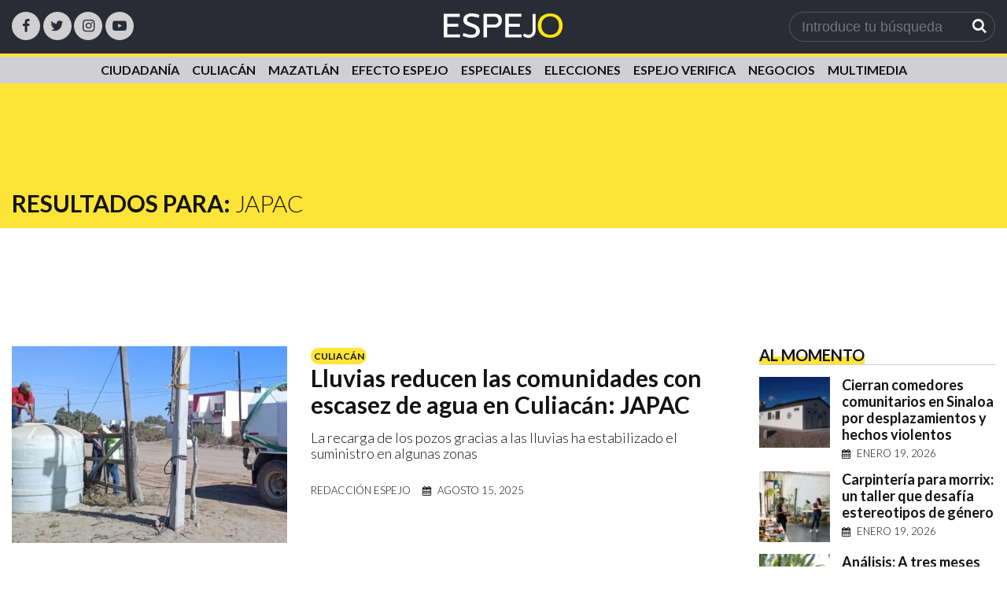

--- FILE ---
content_type: text/html; charset=UTF-8
request_url: https://revistaespejo.com/page/2/?s=Japac
body_size: 9226
content:
<!DOCTYPE html>
<html lang="es">
<head>

<meta name='robots' content='noindex, follow, max-image-preview:large' />
	<style>img:is([sizes="auto" i], [sizes^="auto," i]) { contain-intrinsic-size: 3000px 1500px }</style>
	<script async src="https://securepubads.g.doubleclick.net/tag/js/gpt.js"></script>
		<meta name="viewport" content="width=device-width, initial-scale=1.0">
	<!-- BUSQUEDA DEL SITIO -->
	<link rel="apple-touch-icon" sizes="180x180" href="https://revistaespejo.com/wp-content/uploads/2024/02/apple-touch-icon.png">
	<link rel="icon" type="image/png" sizes="96x96" href="https://revistaespejo.com/wp-content/uploads/2024/02/apple-touch-icon.png">
	<link rel="icon" type="image/png" sizes="32x32" href="https://revistaespejo.com/wp-content/uploads/2024/02/favicon-32x32-1.png">
	<link rel="icon" type="image/png" sizes="16x16" href="https://revistaespejo.com/wp-content/uploads/2024/02/favicon-16x16-1.png">
	<link rel="mask-icon" href="https://revistaespejo.com/wp-content/uploads/2024/03/safari-pinned-tab.svg" color="#000000">
	<meta name="msapplication-TileColor" content="#000000">
	<meta name="theme-color" content="#000000">

<script async src="https://www.googletagmanager.com/gtag/js?id="></script>
<script>
window.dataLayer = window.dataLayer || [];
function gtag(){dataLayer.push(arguments);}
gtag('js', new Date());

gtag('config', '');
</script>

<script async src="https://www.googletagmanager.com/gtag/js?id=G-VBBWD48NY1"></script>
<script>
window.dataLayer = window.dataLayer || [];
function gtag(){dataLayer.push(arguments);}
gtag('js', new Date());

gtag('config', 'G-VBBWD48NY1');
</script><link rel='stylesheet' id='main-styles-css' href='https://revistaespejo.com/wp-content/themes/espejov3/css/styles.css?ver=1.0.66' type='text/css' media='all' />

</head>

<body id="main-body">

<!-- top bar -->
<div class="top-bar">
	<div class="wrapper">
		
	<!-- social -->
	<div class="social-buttons">
		<a class="icon icon--facebook" href="https://www.facebook.com/EspejoRevista?locale=es_LA"><span>Facebook</span></a><a class="icon icon--twitter" href="https://twitter.com/EspejoRevista"><span>Twitter</span></a><a class="icon icon--instagram" href="https://www.instagram.com/espejorevista/"><span>Instagram</span></a><a class="icon icon--youtube" href="https://www.youtube.com/@EspejoTVCuliacan"><span>Youtube</span></a>	</div>
	
	<!-- logo -->
	<div class="logo">
		<a href="https://revistaespejo.com">
		<img src="https://revistaespejo.com/wp-content/themes/espejov3/assets/images/logo.png" alt="">
		</a>
	</div>
	
	<!-- search -->
	<div class="search">
		<form class="form" name="search" method="get" action="https://revistaespejo.com/">
	<input type="text" name="s" value="" placeholder="Introduce tu búsqueda" id="search" class="txt" />
	<button type="submit" class="btn btn--search"><span></span></button>
</form>		<!-- nav button -->
		<button id="btn-nav" class="btn btn--nav" onclick="showNav()">
			<span></span>
			<span></span>
			<span></span>
		</button>
	</div>	

	</div>
</div><!-- main menu -->
<div id="navigation" class="main-nav">
	<div class="wrapper">
	
	<!-- nav header -->
	<div class="nav-header">
		<img src="https://revistaespejo.com/wp-content/themes/espejov3/assets/images/logo.png" alt="">

		<button class="btn btn--close" onclick="hideNav()">
		<span></span>
		<span></span>
		</button>
	</div>

	<!-- search box -->
	<div class="mobile-search">
		<form class="form" name="search" method="get" action="https://revistaespejo.com/">
	<input type="text" name="s" value="" placeholder="Introduce tu búsqueda" id="search" class="txt" />
	<button type="submit" class="btn btn--search"><span></span></button>
</form>	</div>

	<!-- navigation -->
	<nav class="nav nav--main">
	<ul id="menu-menu-principal" class=""><li id="menu-item-78" class="menu-item menu-item-type-taxonomy menu-item-object-category menu-item-78"><a href="https://revistaespejo.com/category/ciudadania/">Ciudadanía</a></li>
<li id="menu-item-79" class="menu-item menu-item-type-taxonomy menu-item-object-category menu-item-79"><a href="https://revistaespejo.com/category/culiacan/">Culiacán</a></li>
<li id="menu-item-8638" class="menu-item menu-item-type-taxonomy menu-item-object-category menu-item-8638"><a href="https://revistaespejo.com/category/mazatlan/">Mazatlán</a></li>
<li id="menu-item-81" class="menu-item menu-item-type-taxonomy menu-item-object-category menu-item-81"><a href="https://revistaespejo.com/category/efecto-espejo/">Efecto Espejo</a></li>
<li id="menu-item-9249" class="menu-item menu-item-type-custom menu-item-object-custom menu-item-9249"><a href="https://revistaespejo.com/especiales/">Especiales</a></li>
<li id="menu-item-9671" class="menu-item menu-item-type-taxonomy menu-item-object-category menu-item-9671"><a href="https://revistaespejo.com/category/elecciones-2024/">Elecciones</a></li>
<li id="menu-item-82" class="menu-item menu-item-type-taxonomy menu-item-object-category menu-item-82"><a href="https://revistaespejo.com/category/espejo-verifica/">Espejo Verifica</a></li>
<li id="menu-item-4436" class="menu-item menu-item-type-post_type menu-item-object-page menu-item-4436"><a href="https://revistaespejo.com/negocios/">Negocios</a></li>
<li id="menu-item-4660" class="menu-item menu-item-type-post_type menu-item-object-page menu-item-4660"><a href="https://revistaespejo.com/?page_id=3360">Multimedia</a></li>
</ul>	</nav>

	<!--  social media -->
	<div class="social-buttons">
		<a class="icon icon--facebook" href="https://www.facebook.com/EspejoRevista?locale=es_LA"><span>Facebook</span></a><a class="icon icon--twitter" href="https://twitter.com/EspejoRevista"><span>Twitter</span></a><a class="icon icon--instagram" href="https://www.instagram.com/espejorevista/"><span>Instagram</span></a><a class="icon icon--youtube" href="https://www.youtube.com/@EspejoTVCuliacan"><span>Youtube</span></a>	</div>

	</div>
	
</div><div style="background: #ffe438; margin-top: -30px; padding-top: 30px;">
<div class="ads wrapper">
	
            <div><div id="div-gpt-ad-sections-01" style="min-width: 300px; min-height: 50px;">
  <script>
    googletag.cmd.push(function() { 
      googletag.display('div-gpt-ad-sections-01'); 
    });
  </script>
</div></div>
        </div>
</div>

<!-- section title -->
<div class="section-title archive">

	<div class="wrapper"><h1 class="page-title">Resultados para: <span>Japac</span></h1></div>
</div>

<div class="ads wrapper">
	
            <div><div id="div-gpt-ad-sections-02" style="min-width: 300px; min-height: 50px;">
  <script>
    googletag.cmd.push(function() { 
      googletag.display('div-gpt-ad-sections-02'); 
    });
  </script>
</div></div>
        </div>

<!-- archive container -->
<div class="content content--aside archive ">
	<div class="wrapper">
	
	<!-- archive loop container -->
	<div class="loop loop--std archive-loop">
		

<!-- post item big -->
<div class="post-item post-item--square">
	
	<!-- media -->
	<figure class="post-item__media thumbnail">
		
		<a href="https://revistaespejo.com/2025/08/15/lluvias-reducen-las-comunidades-con-escasez-de-agua-en-culiacan-japac/">
		<img srcset="
			https://revistaespejo.com/wp-content/uploads/2025/08/abasto-agua-en-pipas-600x450.jpg 100w,
			https://revistaespejo.com/wp-content/uploads/2025/08/abasto-agua-en-pipas-600x450.jpg 800w"
			sizes="
			(max-width: 768px) 100px,
			800px
			"
			alt="abasto-agua-en-pipas"
		>
		</a>	</figure>

	<!-- data -->
	<div class="post-item__body">
		
		<a href="https://revistaespejo.com/2025/08/15/lluvias-reducen-las-comunidades-con-escasez-de-agua-en-culiacan-japac/">
		<span class="post-section">Culiacán</span>
		<h3 class="post-title">Lluvias reducen las comunidades con escasez de agua en Culiacán: JAPAC</h3>
		<p class="post-summary">La recarga de los pozos gracias a las lluvias ha estabilizado el suministro en algunas zonas</p>
		<div class="post-meta">
			<p class="post-author">Redacción Espejo</p>
			<time class="post-time">agosto 15, 2025</time>
		</div>
		</a>
			</div>

</div>

<!-- post item big -->
<div class="post-item post-item--square">
	
	<!-- media -->
	<figure class="post-item__media thumbnail">
		
		<a href="https://revistaespejo.com/2025/08/13/japac-concluye-reparacion-de-valvula-y-restablece-agua-en-culiacan/">
		<img srcset="
			https://revistaespejo.com/wp-content/uploads/2025/08/imagen-de-whatsapp-2025-08-13-a-las_1-11012248_20250813193601-600x450.webp 100w,
			https://revistaespejo.com/wp-content/uploads/2025/08/imagen-de-whatsapp-2025-08-13-a-las_1-11012248_20250813193601-600x450.webp 800w"
			sizes="
			(max-width: 768px) 100px,
			800px
			"
			alt="imagen-de-whatsapp-2025-08-13-a-las_1-11012248_20250813193601"
		>
		</a>	</figure>

	<!-- data -->
	<div class="post-item__body">
		
		<a href="https://revistaespejo.com/2025/08/13/japac-concluye-reparacion-de-valvula-y-restablece-agua-en-culiacan/">
		<span class="post-section">Culiacán</span>
		<h3 class="post-title">Japac concluye reparación de válvula y restablece agua en Culiacán</h3>
		<p class="post-summary">Japac reparó una válvula de 30 años en el Centro de Culiacán; restableció el agua, pero el cierre vial parcial seguirá por semana y media.</p>
		<div class="post-meta">
			<p class="post-author">Redacción Espejo</p>
			<time class="post-time">agosto 13, 2025</time>
		</div>
		</a>
			</div>

</div>

<!-- post item big -->
<div class="post-item post-item--square">
	
	<!-- media -->
	<figure class="post-item__media thumbnail">
		
		<a href="https://revistaespejo.com/2025/08/07/japac-llama-a-la-ciudadania-a-hacer-un-buen-uso-del-drenaje-sanitario/">
		<img srcset="
			https://revistaespejo.com/wp-content/uploads/2025/08/alcantarilla-cln-600x450.jpeg 100w,
			https://revistaespejo.com/wp-content/uploads/2025/08/alcantarilla-cln-600x450.jpeg 800w"
			sizes="
			(max-width: 768px) 100px,
			800px
			"
			alt="alcantarilla-cln"
		>
		</a>	</figure>

	<!-- data -->
	<div class="post-item__body">
		
		<a href="https://revistaespejo.com/2025/08/07/japac-llama-a-la-ciudadania-a-hacer-un-buen-uso-del-drenaje-sanitario/">
		<span class="post-section">Culiacán</span>
		<h3 class="post-title">JAPAC llama a la ciudadanía a hacer un buen uso del drenaje sanitario</h3>
		<p class="post-summary">Recordemos que el alcantarillado sanitario debe utilizarse únicamente para conducir aguas residuales domésticas, como las provenientes de baños, lavabos, regaderas, cocinas y lavadoras.</p>
		<div class="post-meta">
			<p class="post-author">Redacción Espejo</p>
			<time class="post-time">agosto 7, 2025</time>
		</div>
		</a>
			</div>

</div>

<!-- post item big -->
<div class="post-item post-item--square">
	
	<!-- media -->
	<figure class="post-item__media thumbnail">
		
		<a href="https://revistaespejo.com/2025/07/30/socavon-tras-obra-de-japac-complica-paso-y-transporte-en-culiacan/">
		<img srcset="
			https://revistaespejo.com/wp-content/uploads/2025/07/Finisterra-Socavon-600x450.webp 100w,
			https://revistaespejo.com/wp-content/uploads/2025/07/Finisterra-Socavon-600x450.webp 800w"
			sizes="
			(max-width: 768px) 100px,
			800px
			"
			alt=""
		>
		</a>	</figure>

	<!-- data -->
	<div class="post-item__body">
		
		<a href="https://revistaespejo.com/2025/07/30/socavon-tras-obra-de-japac-complica-paso-y-transporte-en-culiacan/">
		<span class="post-section">Ciudadanía</span>
		<h3 class="post-title">Socavón tras obra de JAPAC complica paso y transporte en Culiacán</h3>
		<p class="post-summary">Obra inconclusa deja calle de Finisterra intransitable; vecinos intentan nivelarla con arena ante la falta de atención del Ayuntamiento.</p>
		<div class="post-meta">
			<p class="post-author">Vanessa Beltrán</p>
			<time class="post-time">julio 30, 2025</time>
		</div>
		</a>
			</div>

</div>

<!-- post item big -->
<div class="post-item post-item--square">
	
	<!-- media -->
	<figure class="post-item__media thumbnail">
		
		<a href="https://revistaespejo.com/2025/07/18/japac-colonias-sin-agua-culiacan/">
		<img srcset="
			https://revistaespejo.com/wp-content/uploads/2025/06/japac-poniente-600x450.jpeg 100w,
			https://revistaespejo.com/wp-content/uploads/2025/06/japac-poniente-600x450.jpeg 800w"
			sizes="
			(max-width: 768px) 100px,
			800px
			"
			alt="japac-poniente"
		>
		</a>	</figure>

	<!-- data -->
	<div class="post-item__body">
		
		<a href="https://revistaespejo.com/2025/07/18/japac-colonias-sin-agua-culiacan/">
		<span class="post-section">Ciudadanía</span>
		<h3 class="post-title">JAPAC: Cinco colonias de Culiacán se quedarán sin agua</h3>
		<p class="post-summary">JAPAC suspenderá el servicio de agua potable el lunes 21 de julio en cinco colonias de Culiacán.</p>
		<div class="post-meta">
			<p class="post-author">Redacción Espejo</p>
			<time class="post-time">julio 18, 2025</time>
		</div>
		</a>
			</div>

</div>

<!-- post item big -->
<div class="post-item post-item--square">
	
	<!-- media -->
	<figure class="post-item__media thumbnail">
		
		<a href="https://revistaespejo.com/2025/06/23/japac-informa-corte-de-agua-en-culiacan-por-fuga-en-prados-residencial/">
		<img srcset="
			https://revistaespejo.com/wp-content/uploads/2025/06/japac-poniente-600x450.jpeg 100w,
			https://revistaespejo.com/wp-content/uploads/2025/06/japac-poniente-600x450.jpeg 800w"
			sizes="
			(max-width: 768px) 100px,
			800px
			"
			alt="japac-poniente"
		>
		</a>	</figure>

	<!-- data -->
	<div class="post-item__body">
		
		<a href="https://revistaespejo.com/2025/06/23/japac-informa-corte-de-agua-en-culiacan-por-fuga-en-prados-residencial/">
		<span class="post-section">Culiacán</span>
		<h3 class="post-title">JAPAC informa corte de agua en más de 50 colonias de Culiacán</h3>
		<p class="post-summary"> Más de 60 colonias de Culiacán resultarán afectadas este lunes 23 de junio debido a la ruptura de una línea de 24 pulgadas que abastece a la zona sur poniente. JAPAC trabaja en la reparación y estima restablecer el servicio durante la mañana del martes 24.</p>
		<div class="post-meta">
			<p class="post-author">Redacción Espejo</p>
			<time class="post-time">junio 23, 2025</time>
		</div>
		</a>
			</div>

</div>

<!-- post item big -->
<div class="post-item post-item--square">
	
	<!-- media -->
	<figure class="post-item__media thumbnail">
		
		<a href="https://revistaespejo.com/2025/06/22/cerraran-este-lunes-av-nicolas-bravo-por-trabajos-de-japac/">
		<img srcset="
			https://revistaespejo.com/wp-content/uploads/2025/06/bravo-ciudades-600x450.jpeg 100w,
			https://revistaespejo.com/wp-content/uploads/2025/06/bravo-ciudades-600x450.jpeg 800w"
			sizes="
			(max-width: 768px) 100px,
			800px
			"
			alt="bravo-ciudades"
		>
		</a>	</figure>

	<!-- data -->
	<div class="post-item__body">
		
		<a href="https://revistaespejo.com/2025/06/22/cerraran-este-lunes-av-nicolas-bravo-por-trabajos-de-japac/">
		<span class="post-section">Culiacán</span>
		<h3 class="post-title">Cerrarán este lunes Av. Nicolás Bravo por trabajos de JAPAC</h3>
		<p class="post-summary">JAPAC informa que este lunes 23 de junio permanecerá cerrará la Avenida Nicolás Bravo, a la altura del Parque de Ciudades Hermanas.</p>
		<div class="post-meta">
			<p class="post-author">Redacción Espejo</p>
			<time class="post-time">junio 22, 2025</time>
		</div>
		</a>
			</div>

</div>

<!-- post item big -->
<div class="post-item post-item--square">
	
	<!-- media -->
	<figure class="post-item__media thumbnail">
		
		<a href="https://revistaespejo.com/2025/06/19/aviso-de-cierre-de-vialidad-por-trabajos-de-japac/">
		<img srcset="
			https://revistaespejo.com/wp-content/uploads/2025/06/Cierre-de-calle-de-JAPAC-600x450.webp 100w,
			https://revistaespejo.com/wp-content/uploads/2025/06/Cierre-de-calle-de-JAPAC-600x450.webp 800w"
			sizes="
			(max-width: 768px) 100px,
			800px
			"
			alt=""
		>
		</a>	</figure>

	<!-- data -->
	<div class="post-item__body">
		
		<a href="https://revistaespejo.com/2025/06/19/aviso-de-cierre-de-vialidad-por-trabajos-de-japac/">
		<span class="post-section">Ciudadanía</span>
		<h3 class="post-title">Aviso de cierre de vialidad, por trabajos de JAPAC</h3>
		<p class="post-summary">Este fin de semana, la JAPAC realizará trabajos de rehabilitación de un colector de aguas negras en el cruce de Nicolás Bravo y Ciudades Hermanas, lo que implicará el cierre total de la vialidad. Se han habilitado rutas alternas y habrá apoyo vial de Tránsito Municipal.</p>
		<div class="post-meta">
			<p class="post-author">Redacción Espejo</p>
			<time class="post-time">junio 19, 2025</time>
		</div>
		</a>
			</div>

</div>

<!-- post item big -->
<div class="post-item post-item--square">
	
	<!-- media -->
	<figure class="post-item__media thumbnail">
		
		<a href="https://revistaespejo.com/2025/05/09/japac-corte-agua-culiacan/">
		<img srcset="
			https://revistaespejo.com/wp-content/uploads/2025/05/japac-corta-agua-culiacan-600x450.webp 100w,
			https://revistaespejo.com/wp-content/uploads/2025/05/japac-corta-agua-culiacan-600x450.webp 800w"
			sizes="
			(max-width: 768px) 100px,
			800px
			"
			alt=""
		>
		</a>	</figure>

	<!-- data -->
	<div class="post-item__body">
		
		<a href="https://revistaespejo.com/2025/05/09/japac-corte-agua-culiacan/">
		<span class="post-section">Culiacán</span>
		<h3 class="post-title">¡ATENCIÓN! Suspenderá JAPAC servicio de agua en casi 60 colonias</h3>
		<p class="post-summary">JAPAC suspenderá agua el 12 de mayo en 58 colonias de Culiacán por ampliación de la Planta Country; el servicio volverá el 13.</p>
		<div class="post-meta">
			<p class="post-author">Redacción Espejo</p>
			<time class="post-time">mayo 9, 2025</time>
		</div>
		</a>
			</div>

</div>

<!-- post item big -->
<div class="post-item post-item--square">
	
	<!-- media -->
	<figure class="post-item__media thumbnail">
		
		<a href="https://revistaespejo.com/2025/05/02/japac-informa-cierre-de-vialidades-por-reparacion-en-el-sector-isla-musala/">
		<img srcset="
			https://revistaespejo.com/wp-content/uploads/2025/05/IMG-20250502-WA00042-600x450.webp 100w,
			https://revistaespejo.com/wp-content/uploads/2025/05/IMG-20250502-WA00042-600x450.webp 800w"
			sizes="
			(max-width: 768px) 100px,
			800px
			"
			alt=""
		>
		</a>	</figure>

	<!-- data -->
	<div class="post-item__body">
		
		<a href="https://revistaespejo.com/2025/05/02/japac-informa-cierre-de-vialidades-por-reparacion-en-el-sector-isla-musala/">
		<span class="post-section">Ciudadanía</span>
		<h3 class="post-title">JAPAC informa cierre de vialidades por reparación, en el sector Isla Musala</h3>
		<p class="post-summary">Por reparación de drenaje en Isla Musala, JAPAC cerrará dos gazas viales a partir del lunes 5 de mayo. Los trabajos durarán aproximadamente tres semanas.</p>
		<div class="post-meta">
			<p class="post-author">Redacción Espejo</p>
			<time class="post-time">mayo 2, 2025</time>
		</div>
		</a>
			</div>

</div><div class="pagination"><ul>
<li><a href="https://revistaespejo.com/?s=Japac">1</a></li>
<li class="active"><a href="https://revistaespejo.com/page/2/?s=Japac">2</a></li>
<li><a href="https://revistaespejo.com/page/3/?s=Japac">3</a></li>
<li><a href="https://revistaespejo.com/page/4/?s=Japac">4</a></li>
<li>…</li>
<li><a href="https://revistaespejo.com/page/17/?s=Japac">17</a></li>
</ul></div>
	</div>

	<!-- aside -->
	<aside class="aside">
		<div class="widget widget--loop">
	
	<div class="widget__title">
		<h4>Al momento</h4>
	</div>

	<div class="widget__content">
		<div class="news-list">
		

<!-- post item big -->
<div class="post-item post-item--square">
	
	<!-- media -->
	<figure class="post-item__media thumbnail">
		
		<a href="https://revistaespejo.com/2026/01/19/violencia-comedores-comunitarios-sinaloa/">
		<img srcset="
			https://revistaespejo.com/wp-content/uploads/2026/01/comedor-comunitario-las-tunas-100x100.webp 100w,
			https://revistaespejo.com/wp-content/uploads/2026/01/comedor-comunitario-las-tunas-100x100.webp 800w"
			sizes="
			(max-width: 768px) 100px,
			800px
			"
			alt="comedores-comunitarios-sinaloa-cerrados-violencia"
		>
		</a>	</figure>

	<!-- data -->
	<div class="post-item__body">
		
		<a href="https://revistaespejo.com/2026/01/19/violencia-comedores-comunitarios-sinaloa/">
		<span class="post-section">Derechos Humanos</span>
		<h3 class="post-title">Cierran comedores comunitarios en Sinaloa por desplazamientos y hechos violentos</h3>
		<p class="post-summary">La inseguridad y el desplazamiento forzado han ido desmantelando una red de alimentación que durante años sostuvo a niñas, niños, personas adultas mayores y comunidades enteras.</p>
		<div class="post-meta">
			<p class="post-author">Scarlett Nordahl</p>
			<time class="post-time">enero 19, 2026</time>
		</div>
		</a>
			</div>

</div>

<!-- post item big -->
<div class="post-item post-item--square">
	
	<!-- media -->
	<figure class="post-item__media thumbnail">
		
		<a href="https://revistaespejo.com/2026/01/19/carpinteria-para-morrix-un-taller-que-desafia-estereotipos-de-genero/">
		<img srcset="
			https://revistaespejo.com/wp-content/uploads/2026/01/Talleres-de-carpinteria-100x100.webp 100w,
			https://revistaespejo.com/wp-content/uploads/2026/01/Talleres-de-carpinteria-100x100.webp 800w"
			sizes="
			(max-width: 768px) 100px,
			800px
			"
			alt="Talleres-de-carpintería"
		>
		</a>	</figure>

	<!-- data -->
	<div class="post-item__body">
		
		<a href="https://revistaespejo.com/2026/01/19/carpinteria-para-morrix-un-taller-que-desafia-estereotipos-de-genero/">
		<span class="post-section">Cultura</span>
		<h3 class="post-title">Carpintería para morrix: un taller que desafía estereotipos de género</h3>
		<p class="post-summary">En este taller de carpintería las mujeres e identidades disidentes desafían los estereotipos de género a través del acompañamiento colectivo.</p>
		<div class="post-meta">
			<p class="post-author">CORRIENTE ALTERNA</p>
			<time class="post-time">enero 19, 2026</time>
		</div>
		</a>
			</div>

</div>

<!-- post item big -->
<div class="post-item post-item--square">
	
	<!-- media -->
	<figure class="post-item__media thumbnail">
		
		<a href="https://revistaespejo.com/2026/01/19/analisis-a-tres-meses-de-la-cosecha-la-crisis-del-maiz-se-agrava/">
		<img srcset="
			https://revistaespejo.com/wp-content/uploads/2024/09/sinaloa-maiz-1-100x100.jpg 100w,
			https://revistaespejo.com/wp-content/uploads/2024/09/sinaloa-maiz-1-100x100.jpg 800w"
			sizes="
			(max-width: 768px) 100px,
			800px
			"
			alt=""
		>
		</a>	</figure>

	<!-- data -->
	<div class="post-item__body">
		
		<a href="https://revistaespejo.com/2026/01/19/analisis-a-tres-meses-de-la-cosecha-la-crisis-del-maiz-se-agrava/">
		<span class="post-section">Economía</span>
		<h3 class="post-title">Análisis: A tres meses de la cosecha, la crisis del maíz se agrava</h3>
		<p class="post-summary">El desplome de precios llega a solo tres meses de la recolección de 297 mil hectáreas de maíz en Sinaloa, donde además permanecen cerca de 100 mil toneladas almacenadas en los silos del estado.</p>
		<div class="post-meta">
			<p class="post-author">Redacción Espejo</p>
			<time class="post-time">enero 19, 2026</time>
		</div>
		</a>
			</div>

</div>

<!-- post item big -->
<div class="post-item post-item--square">
	
	<!-- media -->
	<figure class="post-item__media thumbnail">
		
		<a href="https://revistaespejo.com/2026/01/19/los-libros-son-cajitas-de-herramientas-para-pensar-lina-meruane/">
		<img srcset="
			https://revistaespejo.com/wp-content/uploads/2026/01/lina-portada-v3-100x100.webp 100w,
			https://revistaespejo.com/wp-content/uploads/2026/01/lina-portada-v3-100x100.webp 800w"
			sizes="
			(max-width: 768px) 100px,
			800px
			"
			alt="lina-portada-v3"
		>
		</a>	</figure>

	<!-- data -->
	<div class="post-item__body">
		
		<a href="https://revistaespejo.com/2026/01/19/los-libros-son-cajitas-de-herramientas-para-pensar-lina-meruane/">
		<span class="post-section">Cultura</span>
		<h3 class="post-title">“Los libros son cajitas de herramientas para pensar”: Lina Meruane</h3>
		<p class="post-summary">La escritora Lina Meruane advierte que el genocidio contra el pueblo palestino también busca desaparecer su memoria y contribución cultural.</p>
		<div class="post-meta">
			<p class="post-author">CORRIENTE ALTERNA</p>
			<time class="post-time">enero 19, 2026</time>
		</div>
		</a>
			</div>

</div>

<!-- post item big -->
<div class="post-item post-item--square">
	
	<!-- media -->
	<figure class="post-item__media thumbnail">
		
		<a href="https://revistaespejo.com/2026/01/19/las-constelaciones-de-estrella-un-cambio-por-mes-en-el-gabinete-de-mazatlan/">
		<img srcset="
			https://revistaespejo.com/wp-content/uploads/2026/01/IMG-20260117-WA0034-100x100.jpg 100w,
			https://revistaespejo.com/wp-content/uploads/2026/01/IMG-20260117-WA0034-100x100.jpg 800w"
			sizes="
			(max-width: 768px) 100px,
			800px
			"
			alt=""
		>
		</a>	</figure>

	<!-- data -->
	<div class="post-item__body">
		
		<a href="https://revistaespejo.com/2026/01/19/las-constelaciones-de-estrella-un-cambio-por-mes-en-el-gabinete-de-mazatlan/">
		<span class="post-section">Mazatlán</span>
		<h3 class="post-title">Las constelaciones de Estrella: un cambio por mes en el Gabinete de Mazatlán</h3>
		<p class="post-summary">Lleva 14 meses al frente del Municipio y al menos 15 relevos en su equipo más cercano.</p>
		<div class="post-meta">
			<p class="post-author">Albaro Sandoval</p>
			<time class="post-time">enero 19, 2026</time>
		</div>
		</a>
			</div>

</div>		</div>
	</div>

</div>
            <div><div id="div-gpt-ad-sections-square-01" style="min-width: 300px; min-height: 250px;">
  <script>
    googletag.cmd.push(function() { 
      googletag.display('div-gpt-ad-sections-square-01'); 
    });
  </script>
</div></div>
        <div class="widget suscribe">
	
	<div class="widget__title">
		<h4>Suscríbete</h4>
	</div>

	<div class="widget__content">
		
	<!-- Begin Mailchimp Signup Form -->
	<div id="mc_embed_signup">
	<form action="https://revistaespejo.us1.list-manage.com/subscribe/post?u=b15dd527cfcfee9fe0bd9a72f&amp;id=efe63998fc&amp;f_id=00c3c2e1f0" method="post" id="mc-embedded-subscribe-form" name="mc-embedded-subscribe-form" class="validate" target="_blank" novalidate>
	<div id="mc_embed_signup_scroll">
	<div class="mc-field-group">
	</label>
	<input type="email" value="" name="EMAIL" class="required email" id="mce-EMAIL" required placeholder="Email">
	<span id="mce-EMAIL-HELPERTEXT" class="helper_text"></span>
	</div>
	<div class="mc-field-group">
	<input type="text" value="" name="FNAME" class="" id="mce-FNAME" placeholder="Nombre">
	<span id="mce-FNAME-HELPERTEXT" class="helper_text"></span>
	</div>
	<div id="mce-responses" class="clear">
	<div class="response" id="mce-error-response" style="display:none"></div>
	<div class="response" id="mce-success-response" style="display:none"></div>
	</div>    <!-- real people should not fill this in and expect good things - do not remove this or risk form bot signups-->
	<div style="position: absolute; left: -5000px;" aria-hidden="true"><input type="text" name="b_b15dd527cfcfee9fe0bd9a72f_efe63998fc" tabindex="-1" value=""></div>
	<div class="clear"><input type="submit" value="Enviar" name="subscribe" id="mc-embedded-subscribe" class="button btn"></div>
	</div>
	</form>
	</div>
	<script type='text/javascript' src='//s3.amazonaws.com/downloads.mailchimp.com/js/mc-validate.js'></script><script type='text/javascript'>(function($) {window.fnames = new Array(); window.ftypes = new Array();fnames[0]='EMAIL';ftypes[0]='email';fnames[1]='FNAME';ftypes[1]='text';fnames[2]='LNAME';ftypes[2]='text';fnames[3]='MMERGE3';ftypes[3]='phone'; /*
	* Translated default messages for the $ validation plugin.
	* Locale: ES
	*/
	$.extend($.validator.messages, {
	required: "Este campo es obligatorio.",
	remote: "Por favor, rellena este campo.",
	email: "Por favor, escribe una dirección de correo válida",
	url: "Por favor, escribe una URL válida.",
	date: "Por favor, escribe una fecha válida.",
	dateISO: "Por favor, escribe una fecha (ISO) válida.",
	number: "Por favor, escribe un número entero válido.",
	digits: "Por favor, escribe sólo dígitos.",
	creditcard: "Por favor, escribe un número de tarjeta válido.",
	equalTo: "Por favor, escribe el mismo valor de nuevo.",
	accept: "Por favor, escribe un valor con una extensión aceptada.",
	maxlength: $.validator.format("Por favor, no escribas más de {0} caracteres."),
	minlength: $.validator.format("Por favor, no escribas menos de {0} caracteres."),
	rangelength: $.validator.format("Por favor, escribe un valor entre {0} y {1} caracteres."),
	range: $.validator.format("Por favor, escribe un valor entre {0} y {1}."),
	max: $.validator.format("Por favor, escribe un valor menor o igual a {0}."),
	min: $.validator.format("Por favor, escribe un valor mayor o igual a {0}.")
	});}(jQuery));var $mcj = jQuery.noConflict(true);</script>
	<!--End mc_embed_signup-->

	</div>

</div>
            <div><div id="div-gpt-ad-sections-square-02" style="min-width: 300px; min-height: 250px;">
  <script>
    googletag.cmd.push(function() { 
      googletag.display('div-gpt-ad-sections-square-02'); 
    });
  </script>
</div></div>
        	</aside>

	</div>
</div>

<div class="ads wrapper">
	
            <div><div id="div-gpt-ad-sections-03" style="min-width: 300px; min-height: 50px;">
  <script>
    googletag.cmd.push(function() { 
      googletag.display('div-gpt-ad-sections-03'); 
    });
  </script>
</div></div>
        </div><!-- footer -->
<div class="footer-nav">

	<div class="wrapper">
		
		<!-- logo -->
		<div class="logo">
			<img src="https://revistaespejo.com/wp-content/themes/espejov3/assets/images/logo.png" alt="Logotipo de Revista Espejo">
		</div>

		<!-- footer nav -->
		<nav class="nav nav--footer">
		<ul><li class="page_item page-item-51317"><a href="https://revistaespejo.com/codigo-de-etica/">Código de Ética</a></li>
<li class="page_item page-item-67661"><a href="https://revistaespejo.com/consejo-editorial/">Consejo editorial</a></li>
<li class="page_item page-item-51322"><a href="https://revistaespejo.com/directorio/">Directorio</a></li>
<li class="page_item page-item-333"><a href="https://revistaespejo.com/historico/">Historico</a></li>
<li class="page_item page-item-56297"><a href="https://revistaespejo.com/homepage/">Homepage</a></li>
<li class="page_item page-item-3353"><a href="https://revistaespejo.com/negocios/">Negocios</a></li>
<li class="page_item page-item-3"><a href="https://revistaespejo.com/privacy-policy/">Política de Privacidad</a></li>
<li class="page_item page-item-51320"><a href="https://revistaespejo.com/quienes-somos/">Quiénes somos</a></li>
</ul>
		</nav>

	</div>
	
</div><!-- disclaimer -->
<div class="footer-disclaimer">
	
	<div class="wrapper">
		<p>La Revista Espejo es marca registrada y con derechos de autor reservados. Es una producción de 2019 Espejo Comunicación, S. de R.L. de C.V. El uso parcial o total de cualquiera de sus contenidos requiere autorización específica. Oficinas: Paseo Niños Héroes 624 - A Ote. Centro. Culiacán 80000, Sinaloa, México.</p>
	</div>

</div><!-- footer copy -->
<div class="footer-social">
	
	<div class="wrapper">
	
	<div class="social-buttons">
	<a class="icon icon--facebook" href="https://www.facebook.com/EspejoRevista?locale=es_LA"><span>Facebook</span></a><a class="icon icon--twitter" href="https://twitter.com/EspejoRevista"><span>Twitter</span></a><a class="icon icon--instagram" href="https://www.instagram.com/espejorevista/"><span>Instagram</span></a><a class="icon icon--youtube" href="https://www.youtube.com/@EspejoTVCuliacan"><span>Youtube</span></a>	</div>

	</div>

</div><!-- footer copy -->
<div class="footer-copy">
	
	<div class="wrapper">
		<p>© 2019 Espejo Comunicación, S. de R.L. de C.V. Todos Los Derechos Reservados.</p>
	</div>

</div></div>
<script type="speculationrules">
{"prefetch":[{"source":"document","where":{"and":[{"href_matches":"\/*"},{"not":{"href_matches":["\/wp-*.php","\/wp-admin\/*","\/wp-content\/uploads\/*","\/wp-content\/*","\/wp-content\/plugins\/*","\/wp-content\/themes\/espejov3\/*","\/*\\?(.+)"]}},{"not":{"selector_matches":"a[rel~=\"nofollow\"]"}},{"not":{"selector_matches":".no-prefetch, .no-prefetch a"}}]},"eagerness":"conservative"}]}
</script>
<script type="text/javascript" id="rocket-browser-checker-js-after">
/* <![CDATA[ */
"use strict";var _createClass=function(){function defineProperties(target,props){for(var i=0;i<props.length;i++){var descriptor=props[i];descriptor.enumerable=descriptor.enumerable||!1,descriptor.configurable=!0,"value"in descriptor&&(descriptor.writable=!0),Object.defineProperty(target,descriptor.key,descriptor)}}return function(Constructor,protoProps,staticProps){return protoProps&&defineProperties(Constructor.prototype,protoProps),staticProps&&defineProperties(Constructor,staticProps),Constructor}}();function _classCallCheck(instance,Constructor){if(!(instance instanceof Constructor))throw new TypeError("Cannot call a class as a function")}var RocketBrowserCompatibilityChecker=function(){function RocketBrowserCompatibilityChecker(options){_classCallCheck(this,RocketBrowserCompatibilityChecker),this.passiveSupported=!1,this._checkPassiveOption(this),this.options=!!this.passiveSupported&&options}return _createClass(RocketBrowserCompatibilityChecker,[{key:"_checkPassiveOption",value:function(self){try{var options={get passive(){return!(self.passiveSupported=!0)}};window.addEventListener("test",null,options),window.removeEventListener("test",null,options)}catch(err){self.passiveSupported=!1}}},{key:"initRequestIdleCallback",value:function(){!1 in window&&(window.requestIdleCallback=function(cb){var start=Date.now();return setTimeout(function(){cb({didTimeout:!1,timeRemaining:function(){return Math.max(0,50-(Date.now()-start))}})},1)}),!1 in window&&(window.cancelIdleCallback=function(id){return clearTimeout(id)})}},{key:"isDataSaverModeOn",value:function(){return"connection"in navigator&&!0===navigator.connection.saveData}},{key:"supportsLinkPrefetch",value:function(){var elem=document.createElement("link");return elem.relList&&elem.relList.supports&&elem.relList.supports("prefetch")&&window.IntersectionObserver&&"isIntersecting"in IntersectionObserverEntry.prototype}},{key:"isSlowConnection",value:function(){return"connection"in navigator&&"effectiveType"in navigator.connection&&("2g"===navigator.connection.effectiveType||"slow-2g"===navigator.connection.effectiveType)}}]),RocketBrowserCompatibilityChecker}();
/* ]]> */
</script>
<script type="text/javascript" id="rocket-preload-links-js-extra">
/* <![CDATA[ */
var RocketPreloadLinksConfig = {"excludeUris":"\/(?:.+\/)?feed(?:\/(?:.+\/?)?)?$|\/(?:.+\/)?embed\/|\/(index.php\/)?(.*)wp-json(\/.*|$)|\/refer\/|\/go\/|\/recommend\/|\/recommends\/","usesTrailingSlash":"1","imageExt":"jpg|jpeg|gif|png|tiff|bmp|webp|avif|pdf|doc|docx|xls|xlsx|php","fileExt":"jpg|jpeg|gif|png|tiff|bmp|webp|avif|pdf|doc|docx|xls|xlsx|php|html|htm","siteUrl":"https:\/\/revistaespejo.com","onHoverDelay":"100","rateThrottle":"3"};
/* ]]> */
</script>
<script type="text/javascript" id="rocket-preload-links-js-after">
/* <![CDATA[ */
(function() {
"use strict";var r="function"==typeof Symbol&&"symbol"==typeof Symbol.iterator?function(e){return typeof e}:function(e){return e&&"function"==typeof Symbol&&e.constructor===Symbol&&e!==Symbol.prototype?"symbol":typeof e},e=function(){function i(e,t){for(var n=0;n<t.length;n++){var i=t[n];i.enumerable=i.enumerable||!1,i.configurable=!0,"value"in i&&(i.writable=!0),Object.defineProperty(e,i.key,i)}}return function(e,t,n){return t&&i(e.prototype,t),n&&i(e,n),e}}();function i(e,t){if(!(e instanceof t))throw new TypeError("Cannot call a class as a function")}var t=function(){function n(e,t){i(this,n),this.browser=e,this.config=t,this.options=this.browser.options,this.prefetched=new Set,this.eventTime=null,this.threshold=1111,this.numOnHover=0}return e(n,[{key:"init",value:function(){!this.browser.supportsLinkPrefetch()||this.browser.isDataSaverModeOn()||this.browser.isSlowConnection()||(this.regex={excludeUris:RegExp(this.config.excludeUris,"i"),images:RegExp(".("+this.config.imageExt+")$","i"),fileExt:RegExp(".("+this.config.fileExt+")$","i")},this._initListeners(this))}},{key:"_initListeners",value:function(e){-1<this.config.onHoverDelay&&document.addEventListener("mouseover",e.listener.bind(e),e.listenerOptions),document.addEventListener("mousedown",e.listener.bind(e),e.listenerOptions),document.addEventListener("touchstart",e.listener.bind(e),e.listenerOptions)}},{key:"listener",value:function(e){var t=e.target.closest("a"),n=this._prepareUrl(t);if(null!==n)switch(e.type){case"mousedown":case"touchstart":this._addPrefetchLink(n);break;case"mouseover":this._earlyPrefetch(t,n,"mouseout")}}},{key:"_earlyPrefetch",value:function(t,e,n){var i=this,r=setTimeout(function(){if(r=null,0===i.numOnHover)setTimeout(function(){return i.numOnHover=0},1e3);else if(i.numOnHover>i.config.rateThrottle)return;i.numOnHover++,i._addPrefetchLink(e)},this.config.onHoverDelay);t.addEventListener(n,function e(){t.removeEventListener(n,e,{passive:!0}),null!==r&&(clearTimeout(r),r=null)},{passive:!0})}},{key:"_addPrefetchLink",value:function(i){return this.prefetched.add(i.href),new Promise(function(e,t){var n=document.createElement("link");n.rel="prefetch",n.href=i.href,n.onload=e,n.onerror=t,document.head.appendChild(n)}).catch(function(){})}},{key:"_prepareUrl",value:function(e){if(null===e||"object"!==(void 0===e?"undefined":r(e))||!1 in e||-1===["http:","https:"].indexOf(e.protocol))return null;var t=e.href.substring(0,this.config.siteUrl.length),n=this._getPathname(e.href,t),i={original:e.href,protocol:e.protocol,origin:t,pathname:n,href:t+n};return this._isLinkOk(i)?i:null}},{key:"_getPathname",value:function(e,t){var n=t?e.substring(this.config.siteUrl.length):e;return n.startsWith("/")||(n="/"+n),this._shouldAddTrailingSlash(n)?n+"/":n}},{key:"_shouldAddTrailingSlash",value:function(e){return this.config.usesTrailingSlash&&!e.endsWith("/")&&!this.regex.fileExt.test(e)}},{key:"_isLinkOk",value:function(e){return null!==e&&"object"===(void 0===e?"undefined":r(e))&&(!this.prefetched.has(e.href)&&e.origin===this.config.siteUrl&&-1===e.href.indexOf("?")&&-1===e.href.indexOf("#")&&!this.regex.excludeUris.test(e.href)&&!this.regex.images.test(e.href))}}],[{key:"run",value:function(){"undefined"!=typeof RocketPreloadLinksConfig&&new n(new RocketBrowserCompatibilityChecker({capture:!0,passive:!0}),RocketPreloadLinksConfig).init()}}]),n}();t.run();
}());
/* ]]> */
</script>
<script type="text/javascript" src="https://revistaespejo.com/wp-content/themes/espejov3/assets/js/fly-events.js?ver=6.8.2" id="fly-events-js"></script>
<script defer src="https://static.cloudflareinsights.com/beacon.min.js/vcd15cbe7772f49c399c6a5babf22c1241717689176015" integrity="sha512-ZpsOmlRQV6y907TI0dKBHq9Md29nnaEIPlkf84rnaERnq6zvWvPUqr2ft8M1aS28oN72PdrCzSjY4U6VaAw1EQ==" data-cf-beacon='{"version":"2024.11.0","token":"76daba7899984bfe852f29be8dc0b80f","r":1,"server_timing":{"name":{"cfCacheStatus":true,"cfEdge":true,"cfExtPri":true,"cfL4":true,"cfOrigin":true,"cfSpeedBrain":true},"location_startswith":null}}' crossorigin="anonymous"></script>
</body>
</html>

--- FILE ---
content_type: text/css
request_url: https://revistaespejo.com/wp-content/themes/espejov3/css/styles.css?ver=1.0.66
body_size: 16144
content:
@charset "UTF-8";
/* -----------------------------------------------------------

	Theme Name: ROY FRAMEWORK
	Theme URI: ----
	Author: RoyPhoenix
	Author URI: http://royphoenix.com
	Description: ----
	License: Private
	License URI: http://www.gnu.org/licenses/gpl-2.0.html

----------------------------------------------------------- */
/*----------------------------------------------------*\
    ANIMATION
    -
    Mixins que contienen el efecto de animación
    modo de uso simple
    .elemento {
      @include animation-(TIMEs);
    }
\*----------------------------------------------------*/
/*----------------------------------------------------*\
    SHADOW
    -
    Mixin to add boxshadow
\*----------------------------------------------------*/
/*----------------------------------------------------*\
    SHADOW
    -
    Mixin to add boxshadow
\*----------------------------------------------------*/
/*----------------------------------------------------*\
    VALUES
    -
    General values for the project
\*----------------------------------------------------*/
/*----------------------------------------------------*\
    RESET
    -
    Limpia los margenes en los elementos
\*----------------------------------------------------*/
@import url("https://fonts.googleapis.com/css2?family=Lato:wght@300;400;700;900&display=swap");
body, h1, h2, h3, h4, h5, h6, blockquote, p, pre, dl, dd, ol, ul, figure, hr, fieldset, legend {
  margin: 0;
  padding: 0; }

li > ol, li > ul {
  margin-bottom: 0; }

table {
  border-collapse: collapse;
  border-spacing: 0; }

/*----------------------------------------------------*\
    NORMALIZE
    -
    Elimina y normaliza la visualización en los
    distintos navegadores
\*----------------------------------------------------*/
html {
  line-height: 1.15;
  -ms-text-size-adjust: 100%;
  webkit-text-size-adjust: 100%; }

body {
  margin: 0; }

article, aside, footer, header, nav, section {
  display: block; }

h1 {
  font-size: 2em;
  margin: 0.67em 0; }

figcaption, figure, main {
  display: block; }

figure {
  margin: 1em 40px; }

hr {
  box-sizing: content-box;
  height: 0;
  overflow: visible; }

pre {
  font-family: monospace, monospace;
  font-size: 1em; }

a {
  background-color: transparent;
  -webkit-text-decoration-skip: objects; }

abbr[title] {
  border-bottom: none;
  text-decoration: underline;
  text-decoration: underline dotted; }

b, strong {
  font-weight: inherit; }

b, strong {
  font-weight: bolder; }

ode, kbd, samp {
  font-family: monospace, monospace;
  font-size: 1em; }

dfn {
  font-style: italic; }

mark {
  background-color: #ff0;
  color: #000; }

small {
  font-size: 80%; }

sub, sup {
  font-size: 75%;
  line-height: 0;
  position: relative;
  vertical-align: baseline; }

sub {
  bottom: -0.25em; }

sup {
  top: -0.5em; }

audio, video {
  display: inline-block; }

audio:not([controls]) {
  display: none;
  height: 0; }

img {
  border-style: none; }

svg:not(:root) {
  overflow: hidden; }

button, input, optgroup, select, textarea {
  font-family: sans-serif;
  font-size: 100%;
  line-height: 1.15;
  margin: 0; }

button, input {
  overflow: visible; }

button, select {
  text-transform: none; }

button, html [type="button"], [type="reset"], [type="submit"] {
  -webkit-appearance: button; }

button::-moz-focus-inner, [type="button"]::-moz-focus-inner, [type="reset"]::-moz-focus-inner, [type="submit"]::-moz-focus-inner {
  border-style: none;
  padding: 0; }

button:-moz-focusring, [type="button"]:-moz-focusring, [type="reset"]:-moz-focusring, [type="submit"]:-moz-focusring {
  outline: 1px dotted ButtonText; }

fieldset {
  padding: 0.35em 0.75em 0.625em; }

legend {
  box-sizing: border-box;
  color: inherit;
  display: table;
  max-width: 100%;
  padding: 0;
  white-space: normal; }

progress {
  display: inline-block;
  vertical-align: baseline; }

textarea {
  overflow: auto; }

[type="checkbox"], [type="radio"] {
  box-sizing: border-box;
  padding: 0; }

[type="number"]::-webkit-inner-spin-button, [type="number"]::-webkit-outer-spin-button {
  height: auto; }

[type="search"] {
  -webkit-appearance: textfield;
  outline-offset: -2px; }

[type="search"]::-webkit-search-cancel-button, [type="search"]::-webkit-search-decoration {
  -webkit-appearance: none; }

::-webkit-file-upload-button {
  -webkit-appearance: button;
  font: inherit; }

details, menu {
  display: block; }

summary {
  display: list-item; }

canvas {
  display: inline-block; }

template {
  display: none; }

[hidden] {
  display: none; }

/*----------------------------------------------------*\
    GLOBAL SPACING
    -
    Espaciado general epara el todo el sitio, se
    define una unidad base de la que parten todas
    las demas variables
\*----------------------------------------------------*/
/*----------------------------------------------------*\
    FONTS
    -
    Import fonts from Google Fonts and Icons
\*----------------------------------------------------*/
@font-face {
  font-family: 'icons';
  src: url("../assets/icons/icons.eot");
  src: url("../assets/icons/icons.eot") format("embedded-opentype"), url("../assets/icons/icons.woff2") format("woff2"), url("../assets/icons/icons.woff") format("woff"), url("../assets/icons/icons.ttf") format("truetype"), url("../assets/icons/icons.svg") format("svg");
  font-weight: normal;
  font-style: normal;
  font-display: swap; }
body {
  font-family: "Lato", sans-serif;
  font-weight: 300; }

h1, h2, h3, h4, h5, h6 {
  font-family: "Lato", sans-serif; }

h1 {
  font-size: 48pt; }

h2, h3 {
  font-size: 34pt; }

h4, h5, h6 {
  font-size: 24pt; }

/*----------------------------------------------------*\
    BOX-SIZING
    -
    Le da la propiedad a los elementos de ocupar su
    espacio normal sin inportar el padding
\*----------------------------------------------------*/
html {
  box-sizing: border-box; }

*, *:before, *:after {
  box-sizing: inherit; }

/*----------------------------------------------------*\
    PAGE
    -
    Reglas generales para el canvas
\*----------------------------------------------------*/
html {
  font-size: 18px;
  line-height: calc($global-line-height / $global-font-size);
  font-family: "Lato", sans-serif;
  min-height: 100%;
  background: #FFF;
  color: #131315; }

/*----------------------------------------------------*\
    SHARE
    -
    Share rules for the site styles
\*----------------------------------------------------*/
address, blockquote, p, pre, dl, ol, ul, figure, hr, table, fieldset {
  margin-bottom: calc 1.6666666667rem; }

p {
  margin-bottom: 30px; }

h1, h2, h3, h4, h5, h6 {
  margin-bottom: calc 1.6666666667rem;
  margin-top: 0; }

dd, ol, ul {
  margin-left: calc 1.6666666667rem; }

.wrapper {
  width: 1280px;
  margin: 0 auto; }
  @media screen and (max-width: 1280px) {
    .wrapper {
      width: 100%;
      padding: 0 15px; } }

body:before {
  content: '';
  display: block;
  width: 100vw;
  height: 100vh;
  position: fixed;
  top: 0;
  left: 0;
  background: transparent;
  opacity: 0;
  z-index: -10;
  -webkit-transition: all 0.5s ease;
  -moz-transition: all 0.5s ease;
  -o-transition: all 0.5s ease;
  transition: all 0.5s ease; }
body.show:before {
  background: rgba(0, 0, 0, 0.8);
  opacity: 1;
  z-index: 10; }

body.specials_post {
  background: #131315; }

/*-----------------------------------------------------------

	Icons

----------------------------------------------------------- */
.ads {
  text-align: center;
  display: flex;
  justify-content: center;
  align-items: center;
  overflow: hidden; }
  .ads > div {
    margin: 0 30px 30px 30px; }

.ads-header {
  background: #FFE438;
  margin-top: -30px;
  text-align: center;
  display: flex;
  justify-content: center;
  align-items: center; }
  .ads-header > div {
    margin: 30px 30px 30px 30px !important; }

/*-----------------------------------------------------------

	Icons

----------------------------------------------------------- */
.icon {
  display: block; }
  .icon span {
    position: absolute;
    clip: rect(1px, 1px, 1px, 1px); }
  .icon:before {
    font-family: "icons"; }

.icon--facebook:before {
  content: '\F09A'; }

.icon--twitter:before {
  content: '\F099'; }

.icon--youtube:before {
  content: '\F16A'; }

.icon--instagram:before {
  content: '\F16D'; }

.icon--linkedin:before {
  content: '\F0E1'; }

.icon--mail:before {
  content: ""; }

/*-----------------------------------------------------------

	Icons

----------------------------------------------------------- */
.btn {
  display: block;
  text-decoration: none;
  text-transform: uppercase; }
  .btn a {
    text-decoration: none; }

.btn--nav {
  width: 34px;
  height: 24px;
  display: block;
  position: relative; }
  .btn--nav span {
    display: block;
    width: 100%;
    height: 3px;
    border-radius: 1px;
    background: #FFE438;
    position: absolute; }
  .btn--nav span:nth-child(1) {
    top: 3px; }
  .btn--nav span:nth-child(2) {
    top: 50%;
    transform: translateY(-50%); }
  .btn--nav span:nth-child(3) {
    bottom: 3px; }

.btn--close {
  width: 30px;
  height: 34px;
  background: none;
  border: none;
  position: relative; }
  .btn--close:hover span {
    background: #3A88D5; }
  .btn--close span {
    position: absolute;
    width: 100%;
    height: 3px;
    background: #131315;
    top: 50%;
    left: 0;
    -webkit-transition: all 0.5s ease;
    -moz-transition: all 0.5s ease;
    -o-transition: all 0.5s ease;
    transition: all 0.5s ease; }
  .btn--close span:nth-child(1) {
    transform: rotate(45deg); }
  .btn--close span:nth-child(2) {
    transform: rotate(-45deg); }

/*-----------------------------------------------------------

	Embed

----------------------------------------------------------- */
.embed {
  margin: 0 0 30px 0;
  position: relative;
  width: 100%; }
  .embed iframe {
    border: none; }

.video.embed {
  overflow: hidden;
  height: 0; }
  .video.embed iframe {
    height: 100%;
    position: absolute;
    top: 0;
    left: 50%;
    transform: translateX(-50%); }

.video.embed.video--horizontal {
  padding-top: 56.25%; }
  .video.embed.video--horizontal iframe {
    width: 100%; }

.video.embed.video--vertical {
  padding-top: 75%; }
  .video.embed.video--vertical iframe {
    width: 60%; }

/*-----------------------------------------------------------

	Post section

----------------------------------------------------------- */
/*-----------------------------------------------------------

	Navigation bars

----------------------------------------------------------- */
.nav ul, .nav ol {
  list-style: none;
  padding: 0;
  margin: 0;
  display: flex; }
.nav a {
  text-decoration: none; }

/*----------------------------------------------------*\
    POST LIST
    -
    Loops for the site
\*----------------------------------------------------*/
.indicators {
  background: #FFE438;
  margin-top: -30px;
  padding: 8px 0;
  margin-bottom: 30px; }
  .indicators .wrapper {
    display: flex;
    overflow: scroll;
    scrollbar-color: transparent transparent;
    scrollbar-width: none; }
    .indicators .wrapper::-webkit-scrollbar {
      width: 0;
      height: 0; }
    .indicators .wrapper::-webkit-scrollbar-track {
      background: transparent; }
    .indicators .wrapper::-webkit-scrollbar-thumb {
      background-color: rgba(0, 0, 0, 0);
      border-radius: 10px;
      border: 0 solid transparent; }
  .indicators .indicator {
    flex-grow: 1;
    text-align: center; }
    @media screen and (max-width: 768px) {
      .indicators .indicator {
        width: 60%;
        min-width: 60%; } }
  .indicators .indicator h6 {
    text-transform: uppercase;
    font-size: 16px;
    margin-bottom: 0; }
  .indicators .indicator div {
    display: flex; }
  .indicators .indicator span {
    width: 50%;
    font-size: 20px;
    font-weight: 700; }

/*-----------------------------------------------------------

	Loops

----------------------------------------------------------- */
.loop {
  display: flex; }

/*-----------------------------------------------------------

	Mastehad element

----------------------------------------------------------- */
.post-item {
  cursor: pointer; }
  .post-item a {
    text-decoration: none;
    color: #131315; }
  .post-item figure {
    margin: 0; }
  .post-item figure img {
    display: block; }
  .post-item .post-section {
    background: #FFE438;
    text-transform: uppercase;
    font-size: 12px;
    font-weight: 700;
    padding: 0.3em;
    border-radius: 1em;
    display: inline-block; }
  .post-item .post-title {
    -webkit-transition: all 0.5s ease;
    -moz-transition: all 0.5s ease;
    -o-transition: all 0.5s ease;
    transition: all 0.5s ease; }
  .post-item .post-meta {
    display: flex;
    justify-content: flex-start;
    align-items: center;
    font-size: 13px;
    text-transform: uppercase; }
  .post-item .post-meta .post-time:before {
    content: '\E81E';
    font-family: "icons";
    font-size: 12px;
    margin-right: 8px; }
  .post-item .post-meta p {
    margin: 0; }
  .post-item .post-meta time {
    margin-left: 15px; }

body.specials_post .post-item a {
  color: #FFF; }
body.specials_post .post-item .post-section {
  color: #131315; }
body.specials_post .post-item .post-title {
  color: #FFF; }

/*-----------------------------------------------------------

	Mastehad element

----------------------------------------------------------- */
.section-title {
  background: #FFE438;
  margin-top: -30px;
  padding: 15px 0;
  margin-bottom: 30px; }
  .section-title h1, .section-title h2, .section-title h3, .section-title h4, .section-title h5, .section-title h6 {
    font-size: 30px;
    text-transform: uppercase;
    font-weight: 700;
    margin-bottom: 0; }
    @media screen and (max-width: 768px) {
      .section-title h1, .section-title h2, .section-title h3, .section-title h4, .section-title h5, .section-title h6 {
        font-size: 22px; } }
    .section-title h1 span, .section-title h2 span, .section-title h3 span, .section-title h4 span, .section-title h5 span, .section-title h6 span {
      font-weight: 300; }

/*-----------------------------------------------------------

	Slider

----------------------------------------------------------- */
/*----------------------------------------------------*\
    
\*----------------------------------------------------*/
/*----------------------------------------------------*\
    
\*----------------------------------------------------*/
/*----------------------------------------------------*\
    
\*----------------------------------------------------*/
.colaborators {
  background: #3A88D5;
  margin-top: -30px;
  margin-bottom: 30px;
  padding: 30px 0; }
  .colaborators .title {
    color: #FFF;
    position: relative;
    z-index: 1;
    display: flex;
    position: relative;
    margin-bottom: 30px; }
    @media screen and (max-width: 768px) {
      .colaborators .title {
        margin-bottom: 15px; } }
    .colaborators .title:before {
      content: '';
      display: block;
      width: 100%;
      height: 1px;
      background: #D0D0D2;
      position: absolute;
      left: 0;
      bottom: 0; }
    .colaborators .title > h4,
    .colaborators .title > span {
      text-transform: uppercase;
      font-size: 30px;
      font-weight: 700;
      margin-bottom: 0;
      position: relative;
      display: inline-block; }
      @media screen and (max-width: 768px) {
        .colaborators .title > h4,
        .colaborators .title > span {
          font-size: 20px; } }
    .colaborators .title > h4:before,
    .colaborators .title > span:before {
      content: '';
      width: 100%;
      height: 15px;
      background: #FFE438;
      position: absolute;
      left: 0;
      bottom: 0;
      z-index: -1; }
    .colaborators .title:before {
      opacity: 0.2; }
    .colaborators .title h4:before {
      background: #2A2C35; }
  .colaborators .loop {
    flex-wrap: wrap; }
    @media screen and (max-width: 768px) {
      .colaborators .loop {
        flex-wrap: nowrap;
        overflow: scroll;
        scrollbar-color: transparent transparent;
        scrollbar-width: none; }
        .colaborators .loop::-webkit-scrollbar {
          width: 0;
          height: 0; }
        .colaborators .loop::-webkit-scrollbar-track {
          background: transparent; }
        .colaborators .loop::-webkit-scrollbar-thumb {
          background-color: rgba(0, 0, 0, 0);
          border-radius: 10px;
          border: 0 solid transparent; } }
    .colaborators .loop .post-item {
      width: 12.5%; }
      @media screen and (max-width: 768px) {
        .colaborators .loop .post-item {
          width: 40%;
          min-width: 40%; } }
    .colaborators .loop .post-item {
      text-align: center; }
    .colaborators .loop .post-item:hover .post-item__media img {
      filter: grayscale(0); }
    .colaborators .loop .post-item:hover .post-item__body .post-title {
      color: #FFE438; }
    .colaborators .loop .post-item__media {
      position: relative;
      width: 100px;
      height: 100px;
      margin: 0 auto;
      padding: 15px; }
    .colaborators .loop .post-item__media:after {
      content: '';
      display: block;
      width: 32px;
      height: 32px;
      background: url("../assets/images/avatar-icon.png");
      position: absolute;
      top: 5px;
      right: 5px; }
    .colaborators .loop .post-item__media img {
      width: 100%;
      height: 100%;
      object-fit: cover;
      border-radius: 5px;
      filter: grayscale(100%);
      -webkit-transition: all 0.5s ease;
      -moz-transition: all 0.5s ease;
      -o-transition: all 0.5s ease;
      transition: all 0.5s ease; }
    .colaborators .loop .post-item__body .post-title {
      font-size: 16px;
      text-transform: uppercase;
      color: #FFF;
      -webkit-transition: all 0.5s ease;
      -moz-transition: all 0.5s ease;
      -o-transition: all 0.5s ease;
      transition: all 0.5s ease; }

/*----------------------------------------------------*\
    POST LIST
    -
    Loops for the site
\*----------------------------------------------------*/
.gallery {
  position: relative;
  width: 100%;
  padding-top: 500px;
  margin-bottom: 30px;
  overflow: hidden; }
  @media screen and (max-width: 768px) {
    .gallery {
      padding-top: 300px; } }
  .gallery dl {
    position: absolute;
    top: 0;
    left: 0;
    width: 100%;
    height: 100%; }
  .gallery dt {
    width: 100%;
    height: 100%;
    -webkit-transition: all 0.5s ease;
    -moz-transition: all 0.5s ease;
    -o-transition: all 0.5s ease;
    transition: all 0.5s ease; }
  .gallery dt img,
  .gallery .article__content dt img {
    width: 100% !important;
    height: 100% !important;
    object-fit: cover;
    border: none;
    border-radius: 5px; }
  .gallery .gallery-caption {
    background: #FFF;
    margin: 0;
    position: absolute;
    bottom: 0;
    left: 0;
    width: 100%;
    padding: 8px 0;
    border-bottom: solid 1px #D0D0D2;
    font-size: 14px;
    text-align: right;
    color: #131315; }
  .gallery br {
    display: none; }
  .gallery .btn {
    position: absolute;
    top: 50%;
    transform: translateY(-50%);
    padding: 15px;
    background: #FFE438;
    -webkit-transition: all 0.5s ease;
    -moz-transition: all 0.5s ease;
    -o-transition: all 0.5s ease;
    transition: all 0.5s ease; }
  .gallery .btn:hover {
    background: #FFF; }
  .gallery .btn--prev {
    left: 15px;
    border-radius: 5px; }
    .gallery .btn--prev:before {
      content: '\F177';
      font-family: "icons"; }
  .gallery .btn--next {
    right: 15px;
    border-radius: 5px; }
    .gallery .btn--next:before {
      content: '\F178';
      font-family: "icons"; }

/*-----------------------------------------------------------

	Mastehad element

----------------------------------------------------------- */
.widget {
  margin-bottom: 30px; }
  .widget .widget__title {
    text-transform: uppercase;
    border-bottom: solid 1px #D0D0D2;
    margin-bottom: 15px; }
  .widget .widget__title h1,
  .widget .widget__title h2,
  .widget .widget__title h3,
  .widget .widget__title h4,
  .widget .widget__title h5,
  .widget .widget__title h6 {
    font-size: 20px;
    margin-bottom: 0;
    position: relative;
    z-index: 5;
    display: inline-block; }
    .widget .widget__title h1:after,
    .widget .widget__title h2:after,
    .widget .widget__title h3:after,
    .widget .widget__title h4:after,
    .widget .widget__title h5:after,
    .widget .widget__title h6:after {
      content: '';
      display: block;
      width: 100%;
      height: 10px;
      background: #FFE438;
      position: absolute;
      bottom: 0px;
      z-index: -1; }

body.specials_post .widget .widget__title h1,
body.specials_post .widget .widget__title h2,
body.specials_post .widget .widget__title h3,
body.specials_post .widget .widget__title h4,
body.specials_post .widget .widget__title h5,
body.specials_post .widget .widget__title h6 {
  color: #FFF; }
  body.specials_post .widget .widget__title h1:after,
  body.specials_post .widget .widget__title h2:after,
  body.specials_post .widget .widget__title h3:after,
  body.specials_post .widget .widget__title h4:after,
  body.specials_post .widget .widget__title h5:after,
  body.specials_post .widget .widget__title h6:after {
    background: #3A88D5; }

.widget.suscribe {
  background: #3A88D5;
  padding: 15px; }
  .widget.suscribe .widget__title {
    border-bottom: solid 1px rgba(255, 255, 255, 0.2); }
  .widget.suscribe .widget__title h1,
  .widget.suscribe .widget__title h2,
  .widget.suscribe .widget__title h3,
  .widget.suscribe .widget__title h4,
  .widget.suscribe .widget__title h5,
  .widget.suscribe .widget__title h6 {
    color: #FFF; }
    .widget.suscribe .widget__title h1:after,
    .widget.suscribe .widget__title h2:after,
    .widget.suscribe .widget__title h3:after,
    .widget.suscribe .widget__title h4:after,
    .widget.suscribe .widget__title h5:after,
    .widget.suscribe .widget__title h6:after {
      background: #2A2C35; }
  .widget.suscribe input {
    width: 100%;
    border: none;
    padding: 8px 15px;
    margin-bottom: 8px; }
    .widget.suscribe input::placeholder {
      font-size: 16px;
      text-transform: uppercase; }
  .widget.suscribe .btn {
    background: #FFE438;
    color: #131315;
    font-weight: 700;
    border-radius: 5px;
    padding: 0.5em 1em;
    -webkit-transition: all 0.5s ease;
    -moz-transition: all 0.5s ease;
    -o-transition: all 0.5s ease;
    transition: all 0.5s ease; }
    .widget.suscribe .btn:hover {
      background: #2A2C35;
      color: #FFF; }
    .widget.suscribe .btn a {
      color: #131315;
      -webkit-transition: all 0.5s ease;
      -moz-transition: all 0.5s ease;
      -o-transition: all 0.5s ease;
      transition: all 0.5s ease; }
    .widget.suscribe .btn a:hover {
      background: #2A2C35;
      color: #FFF; }
  .widget.suscribe div.mce_inline_error {
    text-align: center;
    text-transform: uppercase;
    font-weight: 300 !important;
    font-size: 14px; }

.widget--loop .post-item {
  margin-bottom: 15px;
  display: flex; }
  .widget--loop .post-item .post-item__media {
    width: 90px;
    min-width: 90px;
    max-width: 90px;
    height: 90px;
    margin-right: 15px; }
  .widget--loop .post-item .post-item__media img {
    width: 100%;
    height: 100%;
    object-fit: cover; }
  .widget--loop .post-item .post-item__body .post-section {
    display: none; }
  .widget--loop .post-item .post-item__body .post-title {
    font-size: 18px;
    line-height: 1.2em;
    margin-bottom: 6px; }
  .widget--loop .post-item .post-item__body .post-summary {
    display: none; }
  .widget--loop .post-item .post-item__body .post-author {
    display: none; }
  .widget--loop .post-item .post-item__body .post-time {
    margin-left: 0; }
.widget--loop .post-item:hover .post-title {
  color: #3A88D5; }

/*-----------------------------------------------------------

	Specials bar

----------------------------------------------------------- */
.content {
  margin-bottom: 30px; }
  .content .wrapper {
    display: flex; }
    @media screen and (max-width: 768px) {
      .content .wrapper {
        flex-direction: column; } }

.content--aside .wrapper > div:first-child,
.content--aside .wrapper > article:first-child {
  flex-grow: 1;
  margin-right: 30px; }
  @media screen and (max-width: 768px) {
    .content--aside .wrapper > div:first-child,
    .content--aside .wrapper > article:first-child {
      width: 100%;
      margin-right: 0;
      margin-bottom: 15px; } }
.content--aside aside {
  width: 300px;
  min-width: 300px; }
  @media screen and (max-width: 768px) {
    .content--aside aside {
      width: 100%;
      min-width: 100%; } }

/*-----------------------------------------------------------

	Mastehad element

----------------------------------------------------------- */
.article--std .article__thumbnail {
  width: 100%;
  margin: 0 0 30px 0; }
  .article--std .article__thumbnail img {
    width: 100%;
    height: 600px;
    object-fit: cover;
    border-radius: 5px; }
  .article--std .article__thumbnail figcaption {
    font-size: 14px;
    border-bottom: solid 1px #D0D0D2;
    display: flex;
    flex-direction: column;
    align-items: flex-end;
    padding: 8px 0; }
  .article--std .article__thumbnail .pic-credit {
    text-transform: uppercase;
    font-weight: 700; }
  @media screen and (max-width: 768px) {
    .article--std .article__thumbnail img {
      height: 250px; } }
.article--std .post-meta {
  display: flex;
  margin-bottom: 30px; }
  .article--std .post-meta .author_pic {
    width: 90px;
    height: 90px;
    margin: 0 15px 0 0; }
  .article--std .post-meta .author_pic img {
    width: 100%;
    height: 100%;
    object-fit: cover;
    border-radius: 5px; }
  .article--std .post-meta .apost-author {
    margin-bottom: 0;
    font-size: 16px;
    font-weight: 700; }
  .article--std .post-meta time {
    font-size: 14px;
    text-transform: uppercase; }
.article--std .post-header .post-section {
  display: flex;
  position: relative;
  margin-bottom: 30px; }
  @media screen and (max-width: 768px) {
    .article--std .post-header .post-section {
      margin-bottom: 15px; } }
  .article--std .post-header .post-section:before {
    content: '';
    display: block;
    width: 100%;
    height: 1px;
    background: #D0D0D2;
    position: absolute;
    left: 0;
    bottom: 0; }
  .article--std .post-header .post-section > h4,
  .article--std .post-header .post-section > span {
    text-transform: uppercase;
    font-size: 30px;
    font-weight: 700;
    margin-bottom: 0;
    position: relative;
    display: inline-block; }
    @media screen and (max-width: 768px) {
      .article--std .post-header .post-section > h4,
      .article--std .post-header .post-section > span {
        font-size: 20px; } }
  .article--std .post-header .post-section > h4:before,
  .article--std .post-header .post-section > span:before {
    content: '';
    width: 100%;
    height: 15px;
    background: #FFE438;
    position: absolute;
    left: 0;
    bottom: 0;
    z-index: -1; }
.article--std .post-header .post-section span {
  font-size: 20px; }
  @media screen and (max-width: 768px) {
    .article--std .post-header .post-section span {
      font-size: 14px; } }
  .article--std .post-header .post-section span a {
    text-decoration: none;
    color: #131315; }
  .article--std .post-header .post-section span:before {
    -webkit-transition: all 0.5s ease;
    -moz-transition: all 0.5s ease;
    -o-transition: all 0.5s ease;
    transition: all 0.5s ease; }
  .article--std .post-header .post-section span:hover:before {
    height: 100%; }
.article--std .post-header h1 {
  font-size: 38px;
  margin-bottom: 15px; }
  @media screen and (max-width: 768px) {
    .article--std .post-header h1 {
      font-size: 30px; } }
.article--std .post-header p {
  font-size: 22px; }
  @media screen and (max-width: 768px) {
    .article--std .post-header p {
      font-size: 18px; } }
.article--std .post-content {
  border-bottom: solid 1px #D0D0D2;
  margin-bottom: 30px; }
.article--std .post-content > p {
  padding-left: 60px;
  line-height: 1.4em; }
  @media screen and (max-width: 768px) {
    .article--std .post-content > p {
      padding-left: 0; } }
.article--std .post-content strong {
  font-weight: 700; }
.article--std .post-content a {
  font-weight: 700;
  text-decoration: none;
  color: #3A88D5;
  cursor: pointer;
  -webkit-transition: all 0.5s ease;
  -moz-transition: all 0.5s ease;
  -o-transition: all 0.5s ease;
  transition: all 0.5s ease; }
.article--std .post-content h1, .article--std .post-content h2, .article--std .post-content h3, .article--std .post-content h4, .article--std .post-content h5, .article--std .post-content h6 {
  font-size: 20px;
  text-transform: uppercase;
  margin-top: 60px; }
.article--std .post-content a:hover {
  color: #131315;
  background: #FFE438; }
.article--std .post-content blockquote {
  background: #FFE438;
  padding: 15px 15px 15px 60px;
  position: relative; }
.article--std .post-content blockquote p:last-child {
  margin: 0; }
.article--std .post-content blockquote:before {
  content: '\E805';
  font-family: "icons";
  position: absolute;
  left: 8px;
  top: 0;
  font-size: 32px; }
.article--std .wp-caption {
  width: 100% !important; }
.article--std .wp-caption p {
  border-bottom: solid 1px #D0D0D2;
  padding: 8px 0;
  font-size: 14px;
  text-align: right; }
.article--std img,
.article--std > div img {
  width: 100%;
  height: auto;
  border-radius: 5px; }
.article--std .post-content .fancy-link {
  padding: 0;
  text-align: center;
  background-size: cover;
  background-position: 50%;
  -webkit-transition: all 0.5s ease;
  -moz-transition: all 0.5s ease;
  -o-transition: all 0.5s ease;
  transition: all 0.5s ease; }
.article--std .post-content .fancy-link a {
  padding: 60px 0;
  display: block;
  color: #131315;
  background: rgba(255, 255, 255, 0.7);
  -webkit-transition: all 0.5s ease;
  -moz-transition: all 0.5s ease;
  -o-transition: all 0.5s ease;
  transition: all 0.5s ease; }
.article--std .post-content .fancy-link a:hover {
  background: #FFE438; }
.article--std .author-info {
  display: flex;
  margin-bottom: 30px; }
  .article--std .author-info .author_image {
    margin: 0 30px 0 0;
    width: 90px;
    min-width: 90px;
    height: 90px; }
  .article--std .author-info .author_image img {
    width: 100%;
    height: 100%;
    object-fit: cover; }
  .article--std .author-info .author-name {
    margin-bottom: 0; }
  .article--std .author-info .author-name a {
    color: #131315;
    font-weight: 700;
    font-size: 20px;
    text-decoration: none; }
  .article--std .author-info .author-position {
    text-transform: uppercase;
    font-size: 16px;
    margin-bottom: 15px; }
  .article--std .author-info .btn {
    background: #FFE438;
    color: #131315;
    font-weight: 700;
    border-radius: 5px;
    padding: 0.5em 1em;
    -webkit-transition: all 0.5s ease;
    -moz-transition: all 0.5s ease;
    -o-transition: all 0.5s ease;
    transition: all 0.5s ease;
    display: inline-block;
    font-size: 16px; }
    .article--std .author-info .btn:hover {
      background: #2A2C35;
      color: #FFF; }
    .article--std .author-info .btn a {
      color: #131315;
      -webkit-transition: all 0.5s ease;
      -moz-transition: all 0.5s ease;
      -o-transition: all 0.5s ease;
      transition: all 0.5s ease; }
    .article--std .author-info .btn a:hover {
      background: #2A2C35;
      color: #FFF; }
.article--std .disclaimer {
  background: #D0D0D2;
  padding: 15px;
  text-align: right;
  padding-left: 25%; }
  @media screen and (max-width: 768px) {
    .article--std .disclaimer {
      padding-left: 0;
      text-align: left; } }
.article--std .btn--comments {
  background: #131315;
  color: #FFF;
  font-weight: 700;
  padding: 15px 0;
  border: none;
  width: 100%;
  -webkit-transition: all 0.5s ease;
  -moz-transition: all 0.5s ease;
  -o-transition: all 0.5s ease;
  transition: all 0.5s ease;
  margin-bottom: 30px; }
  .article--std .btn--comments:hover {
    background: #FFE438;
    color: #131315; }
  .article--std .btn--comments:after {
    content: '\F0E5';
    margin-left: 8px;
    font-family: "icons"; }
.article--std .related-post {
  flex-direction: column; }
  .article--std .related-post .post-item {
    margin-bottom: 30px;
    display: flex; }
    .article--std .related-post .post-item .post-item__media {
      margin-right: 30px;
      width: 350px;
      min-width: 350px; }
    .article--std .related-post .post-item .post-item__media img {
      width: 100%;
      height: 250px;
      object-fit: cover; }
    .article--std .related-post .post-item .post-item__body .post-title {
      font-size: 30px;
      margin-bottom: 0.5em; }
    .article--std .related-post .post-item:hover .post-title {
      color: #3A88D5; }
    @media screen and (max-width: 768px) {
      .article--std .related-post .post-item {
        margin-bottom: 15px;
        display: flex; }
        .article--std .related-post .post-item .post-item__media {
          width: 90px;
          min-width: 90px;
          max-width: 90px;
          height: 90px;
          margin-right: 15px; }
        .article--std .related-post .post-item .post-item__media img {
          width: 100%;
          height: 100%;
          object-fit: cover; }
        .article--std .related-post .post-item .post-item__body .post-section {
          display: none; }
        .article--std .related-post .post-item .post-item__body .post-title {
          font-size: 18px;
          line-height: 1.2em;
          margin-bottom: 6px; }
        .article--std .related-post .post-item .post-item__body .post-summary {
          display: none; }
        .article--std .related-post .post-item .post-item__body .post-author {
          display: none; }
        .article--std .related-post .post-item .post-item__body .post-time {
          margin-left: 0; } }
  .article--std .related-post .loop-cta {
    display: flex;
    justify-content: center;
    align-items: center; }
  .article--std .related-post .btn {
    background: #FFE438;
    color: #131315;
    font-weight: 700;
    border-radius: 5px;
    padding: 0.5em 1em;
    -webkit-transition: all 0.5s ease;
    -moz-transition: all 0.5s ease;
    -o-transition: all 0.5s ease;
    transition: all 0.5s ease; }
    .article--std .related-post .btn:hover {
      background: #2A2C35;
      color: #FFF; }
    .article--std .related-post .btn a {
      color: #131315;
      -webkit-transition: all 0.5s ease;
      -moz-transition: all 0.5s ease;
      -o-transition: all 0.5s ease;
      transition: all 0.5s ease; }
    .article--std .related-post .btn a:hover {
      background: #2A2C35;
      color: #FFF; }

.article--video {
  background: #2A2C35;
  margin-top: -30px;
  padding: 30px 0;
  color: #FFF; }
  .article--video .wrapper,
  .article--video > div {
    display: flex; }
    @media screen and (max-width: 768px) {
      .article--video .wrapper,
      .article--video > div {
        flex-direction: column; } }
  .article--video .post-header {
    width: 35%;
    min-width: 35%;
    margin-right: 30px; }
    @media screen and (max-width: 768px) {
      .article--video .post-header {
        width: 100%;
        min-width: 100%;
        margin-right: 0; } }
  .article--video .article__content {
    flex-grow: 1; }
  .article--video .post-section {
    color: #2A2C35;
    margin-bottom: 15px;
    background: #FFE438;
    text-transform: uppercase;
    font-size: 12px;
    font-weight: 700;
    padding: 0.3em;
    border-radius: 1em;
    display: inline-block; }
  .article--video .post-title {
    font-size: 42px;
    line-height: 1em; }
  .article--video .video-container {
    width: 100%;
    height: 0;
    padding-top: 56.25%;
    overflow: hidden;
    position: relative; }
    @media screen and (max-width: 768px) {
      .article--video .video-container {
        margin-bottom: 30px; } }
  .article--video .video-container iframe {
    width: 100%;
    height: 100%;
    position: absolute;
    top: 0;
    left: 0;
    margin: 0;
    border: none; }
  .article--video .article-extra .btn--cta {
    background: #FFE438;
    color: #131315;
    font-weight: 700;
    border-radius: 5px;
    padding: 0.5em 1em;
    -webkit-transition: all 0.5s ease;
    -moz-transition: all 0.5s ease;
    -o-transition: all 0.5s ease;
    transition: all 0.5s ease; }
    .article--video .article-extra .btn--cta:hover {
      background: #2A2C35;
      color: #FFF; }
    .article--video .article-extra .btn--cta a {
      color: #131315;
      -webkit-transition: all 0.5s ease;
      -moz-transition: all 0.5s ease;
      -o-transition: all 0.5s ease;
      transition: all 0.5s ease; }
    .article--video .article-extra .btn--cta a:hover {
      background: #2A2C35;
      color: #FFF; }

.comments-box {
  background: #FFF;
  position: fixed;
  padding: 30px;
  padding-left: calc(50vw - 640px);
  z-index: 20;
  top: 0;
  left: -50vw;
  width: 50vw;
  height: 100vh;
  -webkit-transition: all 0.5s ease;
  -moz-transition: all 0.5s ease;
  -o-transition: all 0.5s ease;
  transition: all 0.5s ease; }
  @media screen and (max-width: 768px) {
    .comments-box {
      width: 100vw;
      left: -100vw;
      padding: 15px; } }
  .comments-box.show {
    left: 0; }
  .comments-box .title {
    display: flex;
    position: relative;
    margin-bottom: 30px;
    position: relative; }
    @media screen and (max-width: 768px) {
      .comments-box .title {
        margin-bottom: 15px; } }
    .comments-box .title:before {
      content: '';
      display: block;
      width: 100%;
      height: 1px;
      background: #D0D0D2;
      position: absolute;
      left: 0;
      bottom: 0; }
    .comments-box .title > h4,
    .comments-box .title > span {
      text-transform: uppercase;
      font-size: 30px;
      font-weight: 700;
      margin-bottom: 0;
      position: relative;
      display: inline-block; }
      @media screen and (max-width: 768px) {
        .comments-box .title > h4,
        .comments-box .title > span {
          font-size: 20px; } }
    .comments-box .title > h4:before,
    .comments-box .title > span:before {
      content: '';
      width: 100%;
      height: 15px;
      background: #FFE438;
      position: absolute;
      left: 0;
      bottom: 0;
      z-index: -1; }
  .comments-box p {
    font-size: 16px; }
  .comments-box a {
    color: #131315;
    font-weight: 700;
    -webkit-transition: all 0.5s ease;
    -moz-transition: all 0.5s ease;
    -o-transition: all 0.5s ease;
    transition: all 0.5s ease; }
  .comments-box a:hover {
    background: #FFE438; }
  .comments-box .btn {
    position: absolute;
    top: 0;
    right: 15px; }
    @media screen and (max-width: 768px) {
      .comments-box .btn {
        top: -15px;
        right: 0; } }

.article--opinion .post-meta {
  flex-direction: column;
  justify-content: center;
  align-items: center;
  text-align: center;
  position: relative; }
  .article--opinion .post-meta:after {
    content: '';
    display: block;
    width: 100%;
    height: 1px;
    background: #D0D0D2;
    position: absolute;
    top: 45px; }
  .article--opinion .post-meta .author_pic {
    width: 80px;
    height: 80px;
    position: relative;
    z-index: 3;
    border: solid 10px #FFF; }
  .article--opinion .post-meta .author_pic img {
    border-radius: 50%; }

/*-----------------------------------------------------------

	Mastehad element

----------------------------------------------------------- */
.archive.content .loop {
  flex-direction: column; }
  .archive.content .loop .post-item {
    margin-bottom: 30px;
    display: flex; }
    .archive.content .loop .post-item .post-item__media {
      margin-right: 30px;
      width: 350px;
      min-width: 350px; }
    .archive.content .loop .post-item .post-item__media img {
      width: 100%;
      height: 250px;
      object-fit: cover; }
    .archive.content .loop .post-item .post-item__body .post-title {
      font-size: 30px;
      margin-bottom: 0.5em; }
    .archive.content .loop .post-item:hover .post-title {
      color: #3A88D5; }
    @media screen and (max-width: 768px) {
      .archive.content .loop .post-item {
        margin-bottom: 15px;
        display: flex; }
        .archive.content .loop .post-item .post-item__media {
          width: 90px;
          min-width: 90px;
          max-width: 90px;
          height: 90px;
          margin-right: 15px; }
        .archive.content .loop .post-item .post-item__media img {
          width: 100%;
          height: 100%;
          object-fit: cover; }
        .archive.content .loop .post-item .post-item__body .post-section {
          display: none; }
        .archive.content .loop .post-item .post-item__body .post-title {
          font-size: 18px;
          line-height: 1.2em;
          margin-bottom: 6px; }
        .archive.content .loop .post-item .post-item__body .post-summary {
          display: none; }
        .archive.content .loop .post-item .post-item__body .post-author {
          display: none; }
        .archive.content .loop .post-item .post-item__body .post-time {
          margin-left: 0; } }

.archive--specials.content .loop {
  flex-direction: row;
  flex-wrap: wrap; }
  .archive--specials.content .loop .post-item {
    width: calc(33% - 30px);
    position: relative; }
    .archive--specials.content .loop .post-item a {
      color: #FFF; }
      .archive--specials.content .loop .post-item a:hover .post-title {
        color: #FFE438; }
    .archive--specials.content .loop .post-item .post-item__body a {
      position: absolute;
      top: 0;
      left: 0;
      width: 100%;
      height: 100%;
      display: flex;
      flex-direction: column;
      justify-content: flex-end;
      align-items: flex-start;
      padding: 30px; }
    .archive--specials.content .loop .post-item .post-title {
      color: #FFF; }
    .archive--specials.content .loop .post-item .post-section {
      color: #131315; }
    @media screen and (max-width: 768px) {
      .archive--specials.content .loop .post-item {
        width: calc(50% - 8px); } }
.archive--specials.content .post-item {
  margin-right: 30px; }
  .archive--specials.content .post-item:nth-child(3), .archive--specials.content .post-item:nth-child(6), .archive--specials.content .post-item:nth-child(9), .archive--specials.content .post-item:nth-child(12), .archive--specials.content .post-item:nth-child(15) {
    margin-right: 0; }
  @media screen and (max-width: 768px) {
    .archive--specials.content .post-item:nth-child(2), .archive--specials.content .post-item:nth-child(4), .archive--specials.content .post-item:nth-child(6), .archive--specials.content .post-item:nth-child(8), .archive--specials.content .post-item:nth-child(10), .archive--specials.content .post-item:nth-child(12), .archive--specials.content .post-item:nth-child(14) {
      margin-right: 0; }
    .archive--specials.content .post-item:nth-child(1), .archive--specials.content .post-item:nth-child(3), .archive--specials.content .post-item:nth-child(5), .archive--specials.content .post-item:nth-child(7), .archive--specials.content .post-item:nth-child(9), .archive--specials.content .post-item:nth-child(11), .archive--specials.content .post-item:nth-child(13) {
      margin-right: 15px; }
    .archive--specials.content .post-item:nth-child(9) {
      display: none !important; } }
  .archive--specials.content .post-item .post-item__media {
    margin: 0;
    width: 100% !important;
    min-width: 100% !important;
    max-width: 100% !important; }
    @media screen and (max-width: 768px) {
      .archive--specials.content .post-item .post-item__media {
        height: 250px !important; } }
  .archive--specials.content .post-item .post-item__media img {
    width: 100%;
    height: 450px !important; }
    @media screen and (max-width: 768px) {
      .archive--specials.content .post-item .post-item__media img {
        height: 100% !important; } }
  .archive--specials.content .post-item .post-item__body a {
    text-align: center;
    align-items: center !important;
    background: black;
    background: -moz-linear-gradient(0deg, black 0%, rgba(0, 0, 0, 0) 100%);
    background: -webkit-linear-gradient(0deg, black 0%, rgba(0, 0, 0, 0) 100%);
    background: linear-gradient(0deg, black 0%, rgba(0, 0, 0, 0) 100%);
    filter: progid:DXImageTransform.Microsoft.gradient(startColorstr="#000000",endColorstr="#000000",GradientType=1); }
  .archive--specials.content .post-item .post-item__body .post-title {
    margin-bottom: 0; }

.pagination ul {
  list-style: none;
  margin: 0;
  padding: 0;
  display: flex; }
.pagination li {
  margin-right: 8px; }
.pagination li.active a {
  background: #3A88D5;
  color: #FFF; }
.pagination a {
  display: flex;
  justify-content: center;
  align-items: center;
  width: 34px;
  height: 34px;
  text-decoration: none;
  background: #D0D0D2;
  font-weight: 700;
  font-size: 14px;
  color: #131315;
  -webkit-transition: all 0.5s ease;
  -moz-transition: all 0.5s ease;
  -o-transition: all 0.5s ease;
  transition: all 0.5s ease; }
.pagination a:hover {
  background: #FFE438; }

/*-----------------------------------------------------------

	Element for the header

----------------------------------------------------------- */
.top-ads,
.top-bar {
  background: #2A2C35; }

.top-bar {
  padding: 15px 0; }
  @media screen and (max-width: 768px) {
    .top-bar {
      margin-bottom: 30px; } }
  .top-bar .wrapper {
    display: flex; }
  .top-bar .logo {
    width: 40%; }
    @media screen and (max-width: 768px) {
      .top-bar .logo img {
        width: 110px; } }
  .top-bar .social-buttons,
  .top-bar .search {
    width: 30%; }
  .top-bar .logo {
    display: flex;
    justify-content: center;
    align-items: center; }
  .top-bar .social-buttons {
    display: flex;
    flex-direction: row; }
  .top-bar .social-buttons a {
    display: flex;
    justify-content: center;
    align-items: center;
    color: #2A2C35;
    background: #D0D0D2;
    border-radius: 50%;
    width: 36px;
    height: 36px;
    text-decoration: none;
    margin-right: 0.2em;
    -webkit-transition: all 0.5s ease;
    -moz-transition: all 0.5s ease;
    -o-transition: all 0.5s ease;
    transition: all 0.5s ease; }
    @media screen and (max-width: 768px) {
      .top-bar .social-buttons a {
        display: none; } }
  .top-bar .social-buttons a:hover {
    background: #FFE438; }
  .top-bar .search {
    display: flex;
    justify-content: flex-end;
    position: relative; }
    .top-bar .search form {
      position: relative;
      width: 70%;
      color: #FFF; }
      .top-bar .search form:after {
        content: '\E801';
        font-family: "icons";
        position: absolute;
        top: 0;
        right: 0;
        width: 40px;
        height: 100%;
        display: flex;
        justify-content: center;
        align-items: center; }
      @media screen and (max-width: 768px) {
        .top-bar .search form {
          display: none; } }
    .top-bar .search button {
      position: absolute;
      top: 0;
      right: 0;
      width: 40px;
      height: 100%;
      background: transparent;
      border: none;
      z-index: 5; }
    .top-bar .search input {
      width: 100%;
      padding: 8px 15px;
      border-radius: 50px;
      background: #2A2C35;
      border: solid 1px rgba(255, 255, 255, 0.2);
      color: #FFF; }
  .top-bar .btn--nav {
    display: none; }
    @media screen and (max-width: 768px) {
      .top-bar .btn--nav {
        display: block; } }

.main-nav {
  background: #D0D0D2;
  border-top: solid 4px #FFE438;
  margin-bottom: 30px; }
  @media screen and (max-width: 768px) {
    .main-nav {
      position: fixed;
      top: 0;
      right: -100vw;
      width: 100vw;
      height: 100vh;
      z-index: 10;
      background: #212121;
      border-top: none;
      -webkit-transition: all 0.5s ease;
      -moz-transition: all 0.5s ease;
      -o-transition: all 0.5s ease;
      transition: all 0.5s ease; }
      .main-nav.active {
        right: 0; } }
  .main-nav .wrapper {
    padding: 0; }
  .main-nav .nav-header {
    background: #FFE438;
    position: absolute;
    top: -100vh;
    padding: 15px; }
    @media screen and (max-width: 768px) {
      .main-nav .nav-header {
        position: relative;
        top: inherit; } }
  .main-nav .nav-header img {
    width: 110px;
    filter: grayscale(100) brightness(100) invert(100); }
  .main-nav .btn--close {
    display: block;
    position: absolute;
    top: 50%;
    transform: translateY(-50%);
    right: 15px;
    z-index: 10; }
  .main-nav .mobile-search {
    padding: 15px;
    border-bottom: dashed 1px #FFF;
    position: absolute;
    top: -100vh; }
    @media screen and (max-width: 768px) {
      .main-nav .mobile-search {
        position: relative;
        top: inherit; } }
  .main-nav .mobile-search form {
    position: relative; }
  .main-nav .mobile-search form:after {
    content: '\E801';
    font-family: "icons";
    position: absolute;
    top: 0;
    right: 0;
    width: 40px;
    height: 100%;
    display: flex;
    justify-content: center;
    align-items: center;
    z-index: 5; }
  .main-nav .mobile-search input {
    background: #FFF;
    width: 100%;
    border: none;
    padding: 15px;
    position: relative; }
  .main-nav .mobile-search .btn {
    position: absolute;
    top: 0;
    right: 0;
    width: 40px;
    height: 100%;
    background: transparent;
    border: none;
    z-index: 5; }
  .main-nav ul {
    justify-content: center; }
    @media screen and (max-width: 768px) {
      .main-nav ul {
        flex-wrap: wrap; } }
  .main-nav li {
    position: relative;
    overflow: hidden; }
    @media screen and (max-width: 768px) {
      .main-nav li {
        border-bottom: dashed 1px #FFF;
        width: 100%;
        text-align: center;
        width: 50%; }
        .main-nav li:nth-child(odd) {
          border-right: dashed 1px #FFF; } }
    .main-nav li:after {
      content: '';
      display: block;
      width: 100%;
      height: 100%;
      background: #FFE438;
      position: absolute;
      top: -100%;
      left: 0;
      -webkit-transition: all 0.5s ease;
      -moz-transition: all 0.5s ease;
      -o-transition: all 0.5s ease;
      transition: all 0.5s ease; }
      @media screen and (max-width: 768px) {
        .main-nav li:after {
          content: none; } }
    .main-nav li:hover:after {
      top: 0; }
  .main-nav a {
    color: #131315;
    display: block;
    padding: 0.5em;
    text-transform: uppercase;
    font-weight: 700;
    font-size: 16px;
    position: relative;
    z-index: 1;
    -webkit-transition: all 0.5s ease;
    -moz-transition: all 0.5s ease;
    -o-transition: all 0.5s ease;
    transition: all 0.5s ease; }
    @media screen and (max-width: 768px) {
      .main-nav a {
        color: #FFF;
        padding: 15px 0; }
        .main-nav a:hover {
          color: #FFE438; } }
  .main-nav .social-buttons {
    padding: 15px;
    margin-top: 30px;
    display: none;
    justify-content: center;
    align-items: center; }
    @media screen and (max-width: 768px) {
      .main-nav .social-buttons {
        display: flex; } }
  .main-nav .social-buttons p {
    text-transform: uppercase;
    color: #FFF;
    font-size: 14px;
    margin-bottom: 15px; }
  .main-nav .social-buttons a {
    display: flex;
    justify-content: center;
    align-items: center;
    color: #2A2C35;
    background: #D0D0D2;
    border-radius: 50%;
    width: 36px;
    height: 36px;
    text-decoration: none;
    margin-right: 0.2em;
    -webkit-transition: all 0.5s ease;
    -moz-transition: all 0.5s ease;
    -o-transition: all 0.5s ease;
    transition: all 0.5s ease; }
  .main-nav .social-buttons a:hover {
    background: #FFE438; }

/*-----------------------------------------------------------

	Mastehad element

----------------------------------------------------------- */
.masthead {
  margin-bottom: 30px; }
  .masthead .loop--masthead {
    display: flex;
    overflow: scroll;
    scrollbar-color: transparent transparent;
    scrollbar-width: none; }
    .masthead .loop--masthead::-webkit-scrollbar {
      width: 0;
      height: 0; }
    .masthead .loop--masthead::-webkit-scrollbar-track {
      background: transparent; }
    .masthead .loop--masthead::-webkit-scrollbar-thumb {
      background-color: rgba(0, 0, 0, 0);
      border-radius: 10px;
      border: 0 solid transparent; }
  .masthead .loop--second {
    min-width: 50%;
    width: 50%;
    display: flex;
    flex-wrap: wrap; }
    @media screen and (max-width: 768px) {
      .masthead .loop--second {
        flex-wrap: nowrap;
        width: 100vw;
        min-width: 100vw; } }
  .masthead .loop--masthead > .post-item {
    width: 50%;
    position: relative; }
    .masthead .loop--masthead > .post-item a {
      color: #FFF; }
      .masthead .loop--masthead > .post-item a:hover .post-title {
        color: #FFE438; }
    .masthead .loop--masthead > .post-item .post-item__body a {
      position: absolute;
      top: 0;
      left: 0;
      width: 100%;
      height: 100%;
      display: flex;
      flex-direction: column;
      justify-content: flex-end;
      align-items: flex-start;
      padding: 30px; }
    .masthead .loop--masthead > .post-item .post-title {
      color: #FFF; }
    .masthead .loop--masthead > .post-item .post-section {
      color: #131315; }
    @media screen and (max-width: 768px) {
      .masthead .loop--masthead > .post-item {
        width: 90%;
        min-width: 90%; } }
    .masthead .loop--masthead > .post-item a {
      background: black;
      background: -moz-linear-gradient(0deg, black 10%, rgba(0, 0, 0, 0) 100%);
      background: -webkit-linear-gradient(0deg, black 10%, rgba(0, 0, 0, 0) 100%);
      background: linear-gradient(0deg, black 10%, rgba(0, 0, 0, 0) 100%);
      filter: progid:DXImageTransform.Microsoft.gradient(startColorstr="#000000",endColorstr="#000000",GradientType=1); }
      @media screen and (max-width: 768px) {
        .masthead .loop--masthead > .post-item a .post-section {
          position: absolute;
          top: 15px;
          left: 15px; }
        .masthead .loop--masthead > .post-item a .post-author {
          display: none; }
        .masthead .loop--masthead > .post-item a .post-time {
          margin: 0; } }
    .masthead .loop--masthead > .post-item figure {
      width: 100%; }
    .masthead .loop--masthead > .post-item img {
      width: 100%;
      height: 630px;
      object-fit: cover; }
      @media screen and (max-width: 768px) {
        .masthead .loop--masthead > .post-item img {
          height: 280px; } }
    .masthead .loop--masthead > .post-item .post-title {
      font-size: 34px;
      margin-bottom: 15px; }
      @media screen and (max-width: 768px) {
        .masthead .loop--masthead > .post-item .post-title {
          font-size: 24px; } }
  .masthead .loop--second .post-item {
    width: calc(50% - 30px);
    margin-left: 30px;
    position: relative;
    display: flex;
    flex-direction: column; }
    .masthead .loop--second .post-item a:hover .post-title {
      color: #2A2C35; }
    @media screen and (max-width: 768px) {
      .masthead .loop--second .post-item {
        float: none;
        width: 90%;
        min-width: 90%;
        margin-left: 15px;
        position: relative; }
        .masthead .loop--second .post-item a {
          color: #FFF; }
          .masthead .loop--second .post-item a:hover .post-title {
            color: #FFE438; }
        .masthead .loop--second .post-item .post-item__body a {
          position: absolute;
          top: 0;
          left: 0;
          width: 100%;
          height: 100%;
          display: flex;
          flex-direction: column;
          justify-content: flex-end;
          align-items: flex-start;
          padding: 30px; }
        .masthead .loop--second .post-item .post-title {
          color: #FFF; }
        .masthead .loop--second .post-item .post-section {
          color: #131315; }
        .masthead .loop--second .post-item .post-author {
          display: none; }
        .masthead .loop--second .post-item .post-time {
          margin: 0;
          color: #FFF; } }
    .masthead .loop--second .post-item .post-item__media {
      margin-bottom: 15px; }
      @media screen and (max-width: 768px) {
        .masthead .loop--second .post-item .post-item__media {
          margin-bottom: 0; } }
    .masthead .loop--second .post-item img {
      width: 100%;
      height: 180px;
      object-fit: cover; }
      @media screen and (max-width: 768px) {
        .masthead .loop--second .post-item img {
          height: 280px; } }
    @media screen and (max-width: 768px) {
      .masthead .loop--second .post-item .post-item__body {
        position: absolute;
        top: 0;
        left: 0;
        width: 100%;
        height: 100%;
        background: black;
        background: -moz-linear-gradient(0deg, black 10%, rgba(0, 0, 0, 0) 100%);
        background: -webkit-linear-gradient(0deg, black 10%, rgba(0, 0, 0, 0) 100%);
        background: linear-gradient(0deg, black 10%, rgba(0, 0, 0, 0) 100%);
        filter: progid:DXImageTransform.Microsoft.gradient(startColorstr="#000000",endColorstr="#000000",GradientType=1); } }
    .masthead .loop--second .post-item .post-section {
      position: absolute;
      top: 15px;
      left: 15px; }
    .masthead .loop--second .post-item .post-title {
      font-size: 22px;
      margin-bottom: 0; }
      @media screen and (max-width: 768px) {
        .masthead .loop--second .post-item .post-title {
          font-size: 24px;
          margin-bottom: 15px; } }
    .masthead .loop--second .post-item:nth-child(1), .masthead .loop--second .post-item:nth-child(2) {
      margin-bottom: 30px; }
      @media screen and (max-width: 768px) {
        .masthead .loop--second .post-item:nth-child(1), .masthead .loop--second .post-item:nth-child(2) {
          margin-bottom: 0; } }

.masthead--special .nav {
  text-transform: uppercase;
  font-size: 22px;
  font-weight: 700;
  margin-bottom: 30px; }
  @media screen and (max-width: 768px) {
    .masthead--special .nav {
      font-size: 18px; } }
.masthead--special .nav ul {
  justify-content: space-around; }
  @media screen and (max-width: 768px) {
    .masthead--special .nav ul {
      justify-content: flex-start;
      flex-wrap: nowrap;
      overflow: scroll;
      scrollbar-color: transparent transparent;
      scrollbar-width: none; }
      .masthead--special .nav ul::-webkit-scrollbar {
        width: 0;
        height: 0; }
      .masthead--special .nav ul::-webkit-scrollbar-track {
        background: transparent; }
      .masthead--special .nav ul::-webkit-scrollbar-thumb {
        background-color: rgba(0, 0, 0, 0);
        border-radius: 10px;
        border: 0 solid transparent; } }
.masthead--special .nav li {
  margin: 0 15px; }
  @media screen and (max-width: 768px) {
    .masthead--special .nav li {
      margin: 0 30px 0 0; } }
.masthead--special .nav a {
  color: #131315;
  display: block;
  position: relative; }
  @media screen and (max-width: 768px) {
    .masthead--special .nav a {
      white-space: nowrap; } }
  .masthead--special .nav a:after {
    content: '';
    display: block;
    width: 0;
    height: 10px;
    background: #FFE438;
    position: absolute;
    left: 50%;
    transform: translateX(-50%);
    bottom: 0;
    z-index: -1;
    -webkit-transition: all 0.5s ease;
    -moz-transition: all 0.5s ease;
    -o-transition: all 0.5s ease;
    transition: all 0.5s ease; }
  .masthead--special .nav a:hover:after {
    width: 100%; }
.masthead--special .loop {
  overflow: hidden;
  display: block;
  margin-bottom: 30px; }
  @media screen and (max-width: 768px) {
    .masthead--special .loop {
      display: flex;
      overflow: scroll; } }
  .masthead--special .loop .post-item {
    width: 500px;
    float: left;
    position: relative; }
  .masthead--special .loop .post-item:nth-child(1) {
    float: right;
    width: calc(100% - 530px);
    position: relative; }
    .masthead--special .loop .post-item:nth-child(1) a {
      color: #FFF; }
      .masthead--special .loop .post-item:nth-child(1) a:hover .post-title {
        color: #FFE438; }
    .masthead--special .loop .post-item:nth-child(1) .post-item__body a {
      position: absolute;
      top: 0;
      left: 0;
      width: 100%;
      height: 100%;
      display: flex;
      flex-direction: column;
      justify-content: flex-end;
      align-items: flex-start;
      padding: 30px; }
    .masthead--special .loop .post-item:nth-child(1) .post-title {
      color: #FFF; }
    .masthead--special .loop .post-item:nth-child(1) .post-section {
      color: #131315; }
    @media screen and (max-width: 768px) {
      .masthead--special .loop .post-item:nth-child(1) {
        float: none;
        width: 90%;
        min-width: 90%; } }
    .masthead--special .loop .post-item:nth-child(1) .post-item__body a {
      padding: 15px;
      background: black;
      background: -moz-linear-gradient(0deg, black 10%, rgba(0, 0, 0, 0) 100%);
      background: -webkit-linear-gradient(0deg, black 10%, rgba(0, 0, 0, 0) 100%);
      background: linear-gradient(0deg, black 10%, rgba(0, 0, 0, 0) 100%);
      filter: progid:DXImageTransform.Microsoft.gradient(startColorstr="#000000",endColorstr="#000000",GradientType=1); }
    .masthead--special .loop .post-item:nth-child(1) .post-title {
      font-size: 34px;
      margin-bottom: 15px; }
      @media screen and (max-width: 768px) {
        .masthead--special .loop .post-item:nth-child(1) .post-title {
          font-size: 24px; } }
    .masthead--special .loop .post-item:nth-child(1) img {
      width: 100%;
      height: 630px;
      object-fit: cover; }
      @media screen and (max-width: 768px) {
        .masthead--special .loop .post-item:nth-child(1) img {
          height: 280px; } }
  .masthead--special .loop .post-item:nth-child(2),
  .masthead--special .loop .post-item:nth-child(3),
  .masthead--special .loop .post-item:nth-child(4),
  .masthead--special .loop .post-item:nth-child(5) {
    margin-bottom: 15px;
    display: flex; }
    .masthead--special .loop .post-item:nth-child(2) .post-item__media,
    .masthead--special .loop .post-item:nth-child(3) .post-item__media,
    .masthead--special .loop .post-item:nth-child(4) .post-item__media,
    .masthead--special .loop .post-item:nth-child(5) .post-item__media {
      width: 90px;
      min-width: 90px;
      max-width: 90px;
      height: 90px;
      margin-right: 15px; }
    .masthead--special .loop .post-item:nth-child(2) .post-item__media img,
    .masthead--special .loop .post-item:nth-child(3) .post-item__media img,
    .masthead--special .loop .post-item:nth-child(4) .post-item__media img,
    .masthead--special .loop .post-item:nth-child(5) .post-item__media img {
      width: 100%;
      height: 100%;
      object-fit: cover; }
    .masthead--special .loop .post-item:nth-child(2) .post-item__body .post-section,
    .masthead--special .loop .post-item:nth-child(3) .post-item__body .post-section,
    .masthead--special .loop .post-item:nth-child(4) .post-item__body .post-section,
    .masthead--special .loop .post-item:nth-child(5) .post-item__body .post-section {
      display: none; }
    .masthead--special .loop .post-item:nth-child(2) .post-item__body .post-title,
    .masthead--special .loop .post-item:nth-child(3) .post-item__body .post-title,
    .masthead--special .loop .post-item:nth-child(4) .post-item__body .post-title,
    .masthead--special .loop .post-item:nth-child(5) .post-item__body .post-title {
      font-size: 18px;
      line-height: 1.2em;
      margin-bottom: 6px; }
    .masthead--special .loop .post-item:nth-child(2) .post-item__body .post-summary,
    .masthead--special .loop .post-item:nth-child(3) .post-item__body .post-summary,
    .masthead--special .loop .post-item:nth-child(4) .post-item__body .post-summary,
    .masthead--special .loop .post-item:nth-child(5) .post-item__body .post-summary {
      display: none; }
    .masthead--special .loop .post-item:nth-child(2) .post-item__body .post-author,
    .masthead--special .loop .post-item:nth-child(3) .post-item__body .post-author,
    .masthead--special .loop .post-item:nth-child(4) .post-item__body .post-author,
    .masthead--special .loop .post-item:nth-child(5) .post-item__body .post-author {
      display: none; }
    .masthead--special .loop .post-item:nth-child(2) .post-item__body .post-time,
    .masthead--special .loop .post-item:nth-child(3) .post-item__body .post-time,
    .masthead--special .loop .post-item:nth-child(4) .post-item__body .post-time,
    .masthead--special .loop .post-item:nth-child(5) .post-item__body .post-time {
      margin-left: 0; }
    @media screen and (max-width: 768px) {
      .masthead--special .loop .post-item:nth-child(2),
      .masthead--special .loop .post-item:nth-child(3),
      .masthead--special .loop .post-item:nth-child(4),
      .masthead--special .loop .post-item:nth-child(5) {
        float: none;
        width: 90%;
        min-width: 90%;
        margin-left: 15px;
        margin-bottom: 0;
        position: relative; }
        .masthead--special .loop .post-item:nth-child(2) a,
        .masthead--special .loop .post-item:nth-child(3) a,
        .masthead--special .loop .post-item:nth-child(4) a,
        .masthead--special .loop .post-item:nth-child(5) a {
          color: #FFF; }
          .masthead--special .loop .post-item:nth-child(2) a:hover .post-title,
          .masthead--special .loop .post-item:nth-child(3) a:hover .post-title,
          .masthead--special .loop .post-item:nth-child(4) a:hover .post-title,
          .masthead--special .loop .post-item:nth-child(5) a:hover .post-title {
            color: #FFE438; }
        .masthead--special .loop .post-item:nth-child(2) .post-item__body a,
        .masthead--special .loop .post-item:nth-child(3) .post-item__body a,
        .masthead--special .loop .post-item:nth-child(4) .post-item__body a,
        .masthead--special .loop .post-item:nth-child(5) .post-item__body a {
          position: absolute;
          top: 0;
          left: 0;
          width: 100%;
          height: 100%;
          display: flex;
          flex-direction: column;
          justify-content: flex-end;
          align-items: flex-start;
          padding: 30px; }
        .masthead--special .loop .post-item:nth-child(2) .post-title,
        .masthead--special .loop .post-item:nth-child(3) .post-title,
        .masthead--special .loop .post-item:nth-child(4) .post-title,
        .masthead--special .loop .post-item:nth-child(5) .post-title {
          color: #FFF; }
        .masthead--special .loop .post-item:nth-child(2) .post-section,
        .masthead--special .loop .post-item:nth-child(3) .post-section,
        .masthead--special .loop .post-item:nth-child(4) .post-section,
        .masthead--special .loop .post-item:nth-child(5) .post-section {
          color: #131315; }
        .masthead--special .loop .post-item:nth-child(2) .post-author,
        .masthead--special .loop .post-item:nth-child(3) .post-author,
        .masthead--special .loop .post-item:nth-child(4) .post-author,
        .masthead--special .loop .post-item:nth-child(5) .post-author {
          display: none; }
        .masthead--special .loop .post-item:nth-child(2) .post-time,
        .masthead--special .loop .post-item:nth-child(3) .post-time,
        .masthead--special .loop .post-item:nth-child(4) .post-time,
        .masthead--special .loop .post-item:nth-child(5) .post-time {
          margin: 0;
          color: #FFF; } }
    .masthead--special .loop .post-item:nth-child(2) .post-item__media,
    .masthead--special .loop .post-item:nth-child(3) .post-item__media,
    .masthead--special .loop .post-item:nth-child(4) .post-item__media,
    .masthead--special .loop .post-item:nth-child(5) .post-item__media {
      width: 120px;
      min-width: 120px;
      height: 120px; }
      @media screen and (max-width: 768px) {
        .masthead--special .loop .post-item:nth-child(2) .post-item__media,
        .masthead--special .loop .post-item:nth-child(3) .post-item__media,
        .masthead--special .loop .post-item:nth-child(4) .post-item__media,
        .masthead--special .loop .post-item:nth-child(5) .post-item__media {
          margin-bottom: 0;
          width: 100%;
          min-width: 100%;
          height: 280px;
          background: green; } }
    @media screen and (max-width: 768px) {
      .masthead--special .loop .post-item:nth-child(2) .post-item__body a,
      .masthead--special .loop .post-item:nth-child(3) .post-item__body a,
      .masthead--special .loop .post-item:nth-child(4) .post-item__body a,
      .masthead--special .loop .post-item:nth-child(5) .post-item__body a {
        padding: 15px;
        background: black;
        background: -moz-linear-gradient(0deg, black 10%, rgba(0, 0, 0, 0) 100%);
        background: -webkit-linear-gradient(0deg, black 10%, rgba(0, 0, 0, 0) 100%);
        background: linear-gradient(0deg, black 10%, rgba(0, 0, 0, 0) 100%);
        filter: progid:DXImageTransform.Microsoft.gradient(startColorstr="#000000",endColorstr="#000000",GradientType=1); } }
    @media screen and (max-width: 768px) {
      .masthead--special .loop .post-item:nth-child(2) .post-section,
      .masthead--special .loop .post-item:nth-child(3) .post-section,
      .masthead--special .loop .post-item:nth-child(4) .post-section,
      .masthead--special .loop .post-item:nth-child(5) .post-section {
        display: block !important; } }
    .masthead--special .loop .post-item:nth-child(2) .post-title,
    .masthead--special .loop .post-item:nth-child(3) .post-title,
    .masthead--special .loop .post-item:nth-child(4) .post-title,
    .masthead--special .loop .post-item:nth-child(5) .post-title {
      font-size: 22px;
      margin-bottom: 0; }
      @media screen and (max-width: 768px) {
        .masthead--special .loop .post-item:nth-child(2) .post-title,
        .masthead--special .loop .post-item:nth-child(3) .post-title,
        .masthead--special .loop .post-item:nth-child(4) .post-title,
        .masthead--special .loop .post-item:nth-child(5) .post-title {
          font-size: 24px !important;
          margin-bottom: 15px; } }

/*-----------------------------------------------------------

	Specials bar

----------------------------------------------------------- */
.specials-bar {
  display: flex;
  margin-bottom: 30px;
  overflow: hidden; }
  @media screen and (max-width: 768px) {
    .specials-bar {
      overflow-x: scroll;
      scrollbar-color: transparent transparent;
      scrollbar-width: none; }
      .specials-bar::-webkit-scrollbar {
        width: 0;
        height: 0; }
      .specials-bar::-webkit-scrollbar-track {
        background: transparent; }
      .specials-bar::-webkit-scrollbar-thumb {
        background-color: rgba(0, 0, 0, 0);
        border-radius: 10px;
        border: 0 solid transparent; } }
  .specials-bar .post-item {
    width: 25%;
    position: relative; }
    .specials-bar .post-item a {
      color: #FFF; }
      .specials-bar .post-item a:hover .post-title {
        color: #FFE438; }
    .specials-bar .post-item .post-item__body a {
      position: absolute;
      top: 0;
      left: 0;
      width: 100%;
      height: 100%;
      display: flex;
      flex-direction: column;
      justify-content: flex-end;
      align-items: flex-start;
      padding: 30px; }
    .specials-bar .post-item .post-title {
      color: #FFF; }
    .specials-bar .post-item .post-section {
      color: #131315; }
    @media screen and (max-width: 768px) {
      .specials-bar .post-item {
        width: 90%;
        min-width: 90%; } }
  .specials-bar .post-item__media img {
    width: 100%;
    height: 350px;
    object-fit: cover; }
    @media screen and (max-width: 768px) {
      .specials-bar .post-item__media img {
        height: 280px; } }
  .specials-bar .post-item__body a {
    position: relative;
    background: black;
    background: -moz-linear-gradient(0deg, black 10%, rgba(0, 0, 0, 0) 100%);
    background: -webkit-linear-gradient(0deg, black 10%, rgba(0, 0, 0, 0) 100%);
    background: linear-gradient(0deg, black 10%, rgba(0, 0, 0, 0) 100%);
    filter: progid:DXImageTransform.Microsoft.gradient(startColorstr="#000000",endColorstr="#000000",GradientType=1); }
    @media screen and (max-width: 768px) {
      .specials-bar .post-item__body a {
        padding: 15px !important; }
        .specials-bar .post-item__body a .post-meta {
          display: none; } }
  .specials-bar .post-item__body .post-title {
    font-size: 30px; }
    @media screen and (max-width: 768px) {
      .specials-bar .post-item__body .post-title {
        text-align: center;
        font-size: 24px;
        margin-bottom: 15px; } }
  .specials-bar .post-item__body .post-section {
    position: absolute;
    top: 30px;
    left: 30px; }
    @media screen and (max-width: 768px) {
      .specials-bar .post-item__body .post-section {
        display: none; } }

/*-----------------------------------------------------------

	Timeline

----------------------------------------------------------- */
.timeline .title {
  display: flex;
  position: relative;
  margin-bottom: 30px; }
  @media screen and (max-width: 768px) {
    .timeline .title {
      margin-bottom: 15px; } }
  .timeline .title:before {
    content: '';
    display: block;
    width: 100%;
    height: 1px;
    background: #D0D0D2;
    position: absolute;
    left: 0;
    bottom: 0; }
  .timeline .title > h4,
  .timeline .title > span {
    text-transform: uppercase;
    font-size: 30px;
    font-weight: 700;
    margin-bottom: 0;
    position: relative;
    display: inline-block; }
    @media screen and (max-width: 768px) {
      .timeline .title > h4,
      .timeline .title > span {
        font-size: 20px; } }
  .timeline .title > h4:before,
  .timeline .title > span:before {
    content: '';
    width: 100%;
    height: 15px;
    background: #FFE438;
    position: absolute;
    left: 0;
    bottom: 0;
    z-index: -1; }
.timeline .loop {
  flex-direction: column; }
  .timeline .loop .post-item {
    margin-bottom: 30px;
    display: flex; }
    .timeline .loop .post-item .post-item__media {
      margin-right: 30px;
      width: 350px;
      min-width: 350px; }
    .timeline .loop .post-item .post-item__media img {
      width: 100%;
      height: 250px;
      object-fit: cover; }
    .timeline .loop .post-item .post-item__body .post-title {
      font-size: 30px;
      margin-bottom: 0.5em; }
    .timeline .loop .post-item:hover .post-title {
      color: #3A88D5; }
    @media screen and (max-width: 768px) {
      .timeline .loop .post-item {
        margin-bottom: 15px;
        display: flex; }
        .timeline .loop .post-item .post-item__media {
          width: 90px;
          min-width: 90px;
          max-width: 90px;
          height: 90px;
          margin-right: 15px; }
        .timeline .loop .post-item .post-item__media img {
          width: 100%;
          height: 100%;
          object-fit: cover; }
        .timeline .loop .post-item .post-item__body .post-section {
          display: none; }
        .timeline .loop .post-item .post-item__body .post-title {
          font-size: 18px;
          line-height: 1.2em;
          margin-bottom: 6px; }
        .timeline .loop .post-item .post-item__body .post-summary {
          display: none; }
        .timeline .loop .post-item .post-item__body .post-author {
          display: none; }
        .timeline .loop .post-item .post-item__body .post-time {
          margin-left: 0; } }
.timeline .loop-cta {
  display: flex;
  justify-content: center;
  align-items: center; }
.timeline .btn {
  background: #FFE438;
  color: #131315;
  font-weight: 700;
  border-radius: 5px;
  padding: 0.5em 1em;
  -webkit-transition: all 0.5s ease;
  -moz-transition: all 0.5s ease;
  -o-transition: all 0.5s ease;
  transition: all 0.5s ease; }
  .timeline .btn:hover {
    background: #2A2C35;
    color: #FFF; }
  .timeline .btn a {
    color: #131315;
    -webkit-transition: all 0.5s ease;
    -moz-transition: all 0.5s ease;
    -o-transition: all 0.5s ease;
    transition: all 0.5s ease; }
  .timeline .btn a:hover {
    background: #2A2C35;
    color: #FFF; }

.specials-timeline {
  margin-bottom: 0; }
  .specials-timeline .loop {
    flex-direction: column; }
    .specials-timeline .loop .post-item {
      margin-bottom: 30px;
      display: flex; }
      .specials-timeline .loop .post-item .post-item__media {
        margin-right: 30px;
        width: 350px;
        min-width: 350px; }
      .specials-timeline .loop .post-item .post-item__media img {
        width: 100%;
        height: 250px;
        object-fit: cover; }
      .specials-timeline .loop .post-item .post-item__body .post-title {
        font-size: 30px;
        margin-bottom: 0.5em; }
      .specials-timeline .loop .post-item:hover .post-title {
        color: #3A88D5; }
      @media screen and (max-width: 768px) {
        .specials-timeline .loop .post-item {
          margin-bottom: 15px;
          display: flex; }
          .specials-timeline .loop .post-item .post-item__media {
            width: 90px;
            min-width: 90px;
            max-width: 90px;
            height: 90px;
            margin-right: 15px; }
          .specials-timeline .loop .post-item .post-item__media img {
            width: 100%;
            height: 100%;
            object-fit: cover; }
          .specials-timeline .loop .post-item .post-item__body .post-section {
            display: none; }
          .specials-timeline .loop .post-item .post-item__body .post-title {
            font-size: 18px;
            line-height: 1.2em;
            margin-bottom: 6px; }
          .specials-timeline .loop .post-item .post-item__body .post-summary {
            display: none; }
          .specials-timeline .loop .post-item .post-item__body .post-author {
            display: none; }
          .specials-timeline .loop .post-item .post-item__body .post-time {
            margin-left: 0; } }
  .specials-timeline .loop-cta {
    display: flex;
    justify-content: center;
    align-items: center; }
  .specials-timeline .btn {
    background: #FFE438;
    color: #131315;
    font-weight: 700;
    border-radius: 5px;
    padding: 0.5em 1em;
    -webkit-transition: all 0.5s ease;
    -moz-transition: all 0.5s ease;
    -o-transition: all 0.5s ease;
    transition: all 0.5s ease; }
    .specials-timeline .btn:hover {
      background: #2A2C35;
      color: #FFF; }
    .specials-timeline .btn a {
      color: #131315;
      -webkit-transition: all 0.5s ease;
      -moz-transition: all 0.5s ease;
      -o-transition: all 0.5s ease;
      transition: all 0.5s ease; }
    .specials-timeline .btn a:hover {
      background: #2A2C35;
      color: #FFF; }

/*-----------------------------------------------------------

	Specials bar

----------------------------------------------------------- */
.media-bar {
  margin-bottom: 30px; }
  .media-bar .loop--slider {
    position: relative;
    overflow: hidden; }
    .media-bar .loop--slider > ul,
    .media-bar .loop--slider .slider-container {
      display: flex;
      width: 100%;
      transition: transform 0.3s ease-in-out;
      margin: 0;
      padding: 0; }
    .media-bar .loop--slider .slider-container li {
      flex-shrink: 0;
      width: 100%;
      list-style-type: none; }
    .media-bar .loop--slider .slider-navigation {
      position: absolute;
      top: 50%;
      transform: translateY(-50%);
      width: 100%;
      display: flex;
      justify-content: space-between;
      align-items: center; }
    .media-bar .loop--slider .slider-navigation button {
      background-color: transparent;
      border: none;
      cursor: pointer;
      font-size: 1.2rem;
      background: #FFE438;
      display: block;
      width: 60px;
      height: 60px;
      border-radius: 5px;
      font-family: "icons";
      -webkit-transition: all 0.5s ease;
      -moz-transition: all 0.5s ease;
      -o-transition: all 0.5s ease;
      transition: all 0.5s ease; }
      @media screen and (max-width: 768px) {
        .media-bar .loop--slider .slider-navigation button {
          width: 50px;
          height: 50px; } }
      .media-bar .loop--slider .slider-navigation button.slider-prev {
        margin-left: 30px; }
        @media screen and (max-width: 768px) {
          .media-bar .loop--slider .slider-navigation button.slider-prev {
            margin-left: 15px; } }
      .media-bar .loop--slider .slider-navigation button.slider-prev:before {
        content: '\F177'; }
      .media-bar .loop--slider .slider-navigation button.slider-next {
        margin-right: 30px; }
        @media screen and (max-width: 768px) {
          .media-bar .loop--slider .slider-navigation button.slider-next {
            margin-right: 15px; } }
      .media-bar .loop--slider .slider-navigation button.slider-next:before {
        content: '\F178'; }
      .media-bar .loop--slider .slider-navigation button:hover {
        background: #FFF; }
    .media-bar .loop--slider .slider-navigation span {
      clip: rect(1px 1px 1px 1px);
      clip: rect(1px, 1px, 1px, 1px);
      position: absolute; }
    .media-bar .loop--slider .slider-dots {
      position: absolute;
      bottom: 30px;
      left: 50%;
      transform: translateX(-50%); }
      @media screen and (max-width: 768px) {
        .media-bar .loop--slider .slider-dots {
          width: 100%;
          display: flex;
          justify-content: center;
          align-items: center;
          bottom: 15px; } }
      .media-bar .loop--slider .slider-dots button {
        width: 2em;
        height: 6px;
        border: none;
        margin: 0 0.5em; }
        @media screen and (max-width: 768px) {
          .media-bar .loop--slider .slider-dots button {
            width: 1.4em;
            margin: 0 0.2em; } }
      .media-bar .loop--slider .slider-dots .active {
        background: #FFE438; }
  .media-bar .loop {
    position: relative; }
    .media-bar .loop:before {
      content: 'Galerías';
      text-transform: uppercase;
      position: absolute;
      top: 30px;
      left: 30px;
      background: #FFE438;
      z-index: 5;
      font-weight: 700;
      font-size: 1.2rem;
      display: block;
      padding: 8px 15px;
      border-radius: 50px; }
      @media screen and (max-width: 768px) {
        .media-bar .loop:before {
          font-size: 0.8rem;
          top: 15px;
          left: 15px; } }
    .media-bar .loop .post-item {
      position: relative; }
      .media-bar .loop .post-item a {
        color: #FFF; }
        .media-bar .loop .post-item a:hover .post-title {
          color: #FFE438; }
      .media-bar .loop .post-item .post-item__body a {
        position: absolute;
        top: 0;
        left: 0;
        width: 100%;
        height: 100%;
        display: flex;
        flex-direction: column;
        justify-content: flex-end;
        align-items: flex-start;
        padding: 30px; }
      .media-bar .loop .post-item .post-title {
        color: #FFF; }
      .media-bar .loop .post-item .post-section {
        color: #131315; }
    .media-bar .loop .post-item .post-item__media {
      width: 100%;
      height: 650px; }
      @media screen and (max-width: 768px) {
        .media-bar .loop .post-item .post-item__media {
          height: 400px; } }
    .media-bar .loop .post-item .post-item__media img {
      width: 100%;
      height: 100%;
      object-fit: cover; }
    .media-bar .loop .post-item .post-item__body a {
      background: rgba(0, 0, 0, 0.6);
      width: 100%;
      -webkit-transition: all 0.5s ease;
      -moz-transition: all 0.5s ease;
      -o-transition: all 0.5s ease;
      transition: all 0.5s ease; }
      @media screen and (max-width: 768px) {
        .media-bar .loop .post-item .post-item__body a {
          padding: 15px; } }
    .media-bar .loop .post-item .post-item__body .post-section {
      display: none; }
    .media-bar .loop .post-item .post-item__body .post-title {
      width: 60%;
      -webkit-transition: all 0.5s ease;
      -moz-transition: all 0.5s ease;
      -o-transition: all 0.5s ease;
      transition: all 0.5s ease; }
      @media screen and (max-width: 768px) {
        .media-bar .loop .post-item .post-item__body .post-title {
          font-size: 24px;
          width: 100%;
          text-align: center; } }
    .media-bar .loop .post-item .post-item__body .post-meta {
      -webkit-transition: all 0.5s ease;
      -moz-transition: all 0.5s ease;
      -o-transition: all 0.5s ease;
      transition: all 0.5s ease; }
      @media screen and (max-width: 768px) {
        .media-bar .loop .post-item .post-item__body .post-meta {
          display: none; } }
    .media-bar .loop .post-item:hover .post-item__body {
      background: none; }
    .media-bar .loop .post-item:hover .post-title {
      opacity: 0; }
    .media-bar .loop .post-item:hover .post-meta {
      opacity: 0; }
  .media-bar .loop-cta {
    display: flex;
    justify-content: center;
    align-items: center; }
  .media-bar .btn {
    background: #FFE438;
    color: #131315;
    font-weight: 700;
    border-radius: 5px;
    padding: 0.5em 1em;
    -webkit-transition: all 0.5s ease;
    -moz-transition: all 0.5s ease;
    -o-transition: all 0.5s ease;
    transition: all 0.5s ease; }
    .media-bar .btn:hover {
      background: #2A2C35;
      color: #FFF; }
    .media-bar .btn a {
      color: #131315;
      -webkit-transition: all 0.5s ease;
      -moz-transition: all 0.5s ease;
      -o-transition: all 0.5s ease;
      transition: all 0.5s ease; }
    .media-bar .btn a:hover {
      background: #2A2C35;
      color: #FFF; }

/*-----------------------------------------------------------

	Specials bar

----------------------------------------------------------- */
.page-nav {
  margin-bottom: 30px; }
  @media screen and (max-width: 768px) {
    .page-nav {
      display: none; } }
  .page-nav ul {
    justify-content: center;
    align-items: center;
    text-transform: uppercase;
    font-size: 24px;
    font-weight: 700; }
  .page-nav li {
    margin: 0 30px; }
  .page-nav a {
    display: block;
    color: #131315;
    position: relative; }
  .page-nav a:after {
    content: '';
    display: block;
    background: #FFE438;
    width: 0;
    height: 10px;
    position: absolute;
    bottom: 2px;
    left: 50%;
    transform: translateX(-50%);
    z-index: -1;
    -webkit-transition: all 0.5s ease;
    -moz-transition: all 0.5s ease;
    -o-transition: all 0.5s ease;
    transition: all 0.5s ease; }
  .page-nav a:hover:after {
    width: 100%; }

.media-page .title {
  position: relative;
  border-bottom: solid 1px #D0D0D2;
  margin-bottom: 30px; }
  .media-page .title h1, .media-page .title h2, .media-page .title h3, .media-page .title h4, .media-page .title h5, .media-page .title h6 {
    text-transform: uppercase;
    font-size: 28px;
    margin-bottom: 0;
    position: relative;
    display: inline-block; }
    @media screen and (max-width: 768px) {
      .media-page .title h1, .media-page .title h2, .media-page .title h3, .media-page .title h4, .media-page .title h5, .media-page .title h6 {
        font-size: 22px; } }
    .media-page .title h1:after, .media-page .title h2:after, .media-page .title h3:after, .media-page .title h4:after, .media-page .title h5:after, .media-page .title h6:after {
      content: '';
      display: block;
      width: 100%;
      height: 10px;
      background: #FFE438;
      position: absolute;
      bottom: 0;
      z-index: -1; }

.media-page .loop-cta {
  margin-bottom: 30px;
  text-align: center; }

.media-page .loop-cta .btn {
  margin: 0 auto;
  display: inline-block;
  background: #FFE438;
  color: #131315;
  font-weight: 700;
  border-radius: 5px;
  padding: 0.5em 1em;
  -webkit-transition: all 0.5s ease;
  -moz-transition: all 0.5s ease;
  -o-transition: all 0.5s ease;
  transition: all 0.5s ease; }
  .media-page .loop-cta .btn:hover {
    background: #2A2C35;
    color: #FFF; }
  .media-page .loop-cta .btn a {
    color: #131315;
    -webkit-transition: all 0.5s ease;
    -moz-transition: all 0.5s ease;
    -o-transition: all 0.5s ease;
    transition: all 0.5s ease; }
  .media-page .loop-cta .btn a:hover {
    background: #2A2C35;
    color: #FFF; }

@media screen and (max-width: 768px) {
  .video-loop .loop {
    overflow: scroll;
    scrollbar-color: transparent transparent;
    scrollbar-width: none; }
    .video-loop .loop::-webkit-scrollbar {
      width: 0;
      height: 0; }
    .video-loop .loop::-webkit-scrollbar-track {
      background: transparent; }
    .video-loop .loop::-webkit-scrollbar-thumb {
      background-color: rgba(0, 0, 0, 0);
      border-radius: 10px;
      border: 0 solid transparent; } }
.video-loop .loop .post-item {
  margin-right: 30px;
  width: 25%;
  margin-bottom: 30px;
  display: flex;
  flex-direction: column; }
  @media screen and (max-width: 768px) {
    .video-loop .loop .post-item {
      width: 80%;
      min-width: 80%; } }
  .video-loop .loop .post-item .post-item__media:last-child {
    margin-right: 0; }
  .video-loop .loop .post-item a:hover .post-title {
    color: #2A2C35; }
  .video-loop .loop .post-item .post-item__media {
    margin-bottom: 15px; }
  .video-loop .loop .post-item .post-item__media img {
    width: 100%;
    height: 100%;
    object-fit: cover; }
  .video-loop .loop .post-item .post-item__body .post-section,
  .video-loop .loop .post-item .post-item__body p {
    display: none; }
  .video-loop .loop .post-item .post-item__body .post-title {
    font-size: 22px;
    margin-bottom: 8px; }
  .video-loop .loop .post-item .post-item__body .post-time {
    margin-left: 0 !important; }
  .video-loop .loop .post-item:hover .post-item__body .post-title {
    color: #3A88D5; }

.info-loop .loop {
  margin-bottom: 30px; }
  @media screen and (max-width: 768px) {
    .info-loop .loop {
      overflow: scroll;
      scrollbar-color: transparent transparent;
      scrollbar-width: none; }
      .info-loop .loop::-webkit-scrollbar {
        width: 0;
        height: 0; }
      .info-loop .loop::-webkit-scrollbar-track {
        background: transparent; }
      .info-loop .loop::-webkit-scrollbar-thumb {
        background-color: rgba(0, 0, 0, 0);
        border-radius: 10px;
        border: 0 solid transparent; } }
  .info-loop .loop .post-item {
    width: 25%;
    margin-right: 30px;
    position: relative; }
    .info-loop .loop .post-item a {
      color: #FFF; }
      .info-loop .loop .post-item a:hover .post-title {
        color: #FFE438; }
    .info-loop .loop .post-item .post-item__body a {
      position: absolute;
      top: 0;
      left: 0;
      width: 100%;
      height: 100%;
      display: flex;
      flex-direction: column;
      justify-content: flex-end;
      align-items: flex-start;
      padding: 30px; }
    .info-loop .loop .post-item .post-title {
      color: #FFF; }
    .info-loop .loop .post-item .post-section {
      color: #131315; }
    @media screen and (max-width: 768px) {
      .info-loop .loop .post-item {
        width: 80%;
        min-width: 80%; } }
    .info-loop .loop .post-item:last-child {
      margin-right: 0; }
    .info-loop .loop .post-item .post-item__media {
      width: 100%;
      height: 400px; }
    .info-loop .loop .post-item .post-item__media img {
      width: 100%;
      height: 100%;
      display: block;
      object-fit: cover; }
    .info-loop .loop .post-item .post-item__body {
      text-align: center; }
    .info-loop .loop .post-item .post-item__body a {
      align-items: center;
      padding: 15px 8px;
      background: black;
      background: -moz-linear-gradient(0deg, black 10%, rgba(0, 0, 0, 0) 100%);
      background: -webkit-linear-gradient(0deg, black 10%, rgba(0, 0, 0, 0) 100%);
      background: linear-gradient(0deg, black 10%, rgba(0, 0, 0, 0) 100%);
      filter: progid:DXImageTransform.Microsoft.gradient(startColorstr="#000000",endColorstr="#000000",GradientType=1); }
    .info-loop .loop .post-item .post-item__body .post-title {
      font-size: 22px;
      margin-bottom: 8px;
      line-height: 1em; }
    .info-loop .loop .post-item .post-item__body .post-time {
      margin-left: 0; }
    .info-loop .loop .post-item .post-item__body p,
    .info-loop .loop .post-item .post-item__body .post-section {
      position: absolute;
      top: -1000vh; }

.loop--slider {
  margin-bottom: 30px; }

/*-----------------------------------------------------------

	Slider

----------------------------------------------------------- */
.opinion-bar {
  margin-bottom: 30px;
  padding: 30px 0;
  background: #3A88D5; }
  .opinion-bar .title {
    color: #FFF;
    position: relative;
    z-index: 1;
    display: flex;
    position: relative;
    margin-bottom: 30px; }
    @media screen and (max-width: 768px) {
      .opinion-bar .title {
        margin-bottom: 15px; } }
    .opinion-bar .title:before {
      content: '';
      display: block;
      width: 100%;
      height: 1px;
      background: #D0D0D2;
      position: absolute;
      left: 0;
      bottom: 0; }
    .opinion-bar .title > h4,
    .opinion-bar .title > span {
      text-transform: uppercase;
      font-size: 30px;
      font-weight: 700;
      margin-bottom: 0;
      position: relative;
      display: inline-block; }
      @media screen and (max-width: 768px) {
        .opinion-bar .title > h4,
        .opinion-bar .title > span {
          font-size: 20px; } }
    .opinion-bar .title > h4:before,
    .opinion-bar .title > span:before {
      content: '';
      width: 100%;
      height: 15px;
      background: #FFE438;
      position: absolute;
      left: 0;
      bottom: 0;
      z-index: -1; }
    .opinion-bar .title:before {
      opacity: 0.2; }
    .opinion-bar .title h4:before {
      background: #2A2C35; }
  .opinion-bar .loop {
    display: flex;
    margin-bottom: 30px; }
    @media screen and (max-width: 768px) {
      .opinion-bar .loop {
        overflow-x: scroll;
        width: calc(100vw - $global-spacing-unit-small);
        margin-left: -15px;
        padding-left: 15px;
        scrollbar-color: transparent transparent;
        scrollbar-width: none; }
        .opinion-bar .loop::-webkit-scrollbar {
          width: 0;
          height: 0; }
        .opinion-bar .loop::-webkit-scrollbar-track {
          background: transparent; }
        .opinion-bar .loop::-webkit-scrollbar-thumb {
          background-color: rgba(0, 0, 0, 0);
          border-radius: 10px;
          border: 0 solid transparent; } }
  .opinion-bar .post-item {
    width: 25%;
    border-right: solid 1px rgba(255, 255, 255, 0.4);
    margin-right: 8px;
    padding-right: 8px;
    display: flex; }
    .opinion-bar .post-item .post-item__media {
      margin-right: 15px; }
    .opinion-bar .post-item .post-item__body .post-title {
      font-size: 1rem;
      margin-bottom: 0; }
    .opinion-bar .post-item:hover .post-title {
      color: #FFE438; }
    .opinion-bar .post-item:hover .post-item__media img {
      filter: grayscale(0); }
    @media screen and (max-width: 768px) {
      .opinion-bar .post-item {
        width: 90%;
        min-width: 90%; } }
    .opinion-bar .post-item .post-item__media {
      width: 100px;
      min-width: 100px;
      height: 100px;
      position: relative; }
    .opinion-bar .post-item .post-item__media:after {
      content: '';
      display: block;
      width: 32px;
      height: 32px;
      background: url("../assets/images/avatar-icon.png");
      position: absolute;
      top: -10px;
      right: -10px; }
    .opinion-bar .post-item .post-item__media img {
      width: 100%;
      height: 100%;
      object-fit: cover;
      border-radius: 5px;
      filter: grayscale(100%);
      -webkit-transition: all 0.5s ease;
      -moz-transition: all 0.5s ease;
      -o-transition: all 0.5s ease;
      transition: all 0.5s ease; }
    .opinion-bar .post-item:last-child {
      border-right: none;
      margin-right: none;
      padding-right: none; }
    .opinion-bar .post-item .post-title {
      color: #FFF;
      line-height: 1.2em;
      -webkit-transition: all 0.5s ease;
      -moz-transition: all 0.5s ease;
      -o-transition: all 0.5s ease;
      transition: all 0.5s ease; }
    .opinion-bar .post-item .post-title:after {
      content: '-';
      display: block; }
    .opinion-bar .post-item .post-meta {
      color: #FFF; }
  .opinion-bar .loop-cta {
    display: flex;
    justify-content: center;
    align-items: center; }
    .opinion-bar .loop-cta .btn {
      background: #FFE438;
      color: #131315;
      font-weight: 700;
      border-radius: 5px;
      padding: 0.5em 1em;
      -webkit-transition: all 0.5s ease;
      -moz-transition: all 0.5s ease;
      -o-transition: all 0.5s ease;
      transition: all 0.5s ease; }
      .opinion-bar .loop-cta .btn:hover {
        background: #2A2C35;
        color: #FFF; }
      .opinion-bar .loop-cta .btn a {
        color: #131315;
        -webkit-transition: all 0.5s ease;
        -moz-transition: all 0.5s ease;
        -o-transition: all 0.5s ease;
        transition: all 0.5s ease; }
      .opinion-bar .loop-cta .btn a:hover {
        background: #2A2C35;
        color: #FFF; }

/*-----------------------------------------------------------

	Mastehad element

----------------------------------------------------------- */
.author-header {
  border-bottom: solid 2px #D0D0D2;
  margin-bottom: 30px;
  padding-bottom: 30px; }
  .author-header a {
    text-decoration: none;
    color: #131315;
    cursor: pointer;
    -webkit-transition: all 0.5s ease;
    -moz-transition: all 0.5s ease;
    -o-transition: all 0.5s ease;
    transition: all 0.5s ease; }
  .author-header a:hover {
    color: #3A88D5; }
  .author-header .author-box {
    display: flex;
    flex-direction: row; }
  .author-header .author-box__image {
    width: 180px;
    min-width: 180px;
    height: 180px;
    margin: 0 30px 0 0; }
  .author-header .author-box__image img {
    width: 100%;
    height: 100%;
    object-fit: cover; }
  .author-header .author-box__info .author-name {
    font-size: 32px;
    text-transform: uppercase;
    margin-bottom: 0; }
  .author-header .author-box__info .author-mail {
    margin-bottom: 15px;
    display: inline-block; }
  .author-header .author-box__links {
    display: flex; }
  .author-header .author-box__links > a {
    margin-right: 8px; }

.author-content .wrapper > div:nth-child(1) .post-item {
  margin-bottom: 30px;
  display: flex; }
  .author-content .wrapper > div:nth-child(1) .post-item .post-item__media {
    margin-right: 30px;
    width: 350px;
    min-width: 350px; }
  .author-content .wrapper > div:nth-child(1) .post-item .post-item__media img {
    width: 100%;
    height: 250px;
    object-fit: cover; }
  .author-content .wrapper > div:nth-child(1) .post-item .post-item__body .post-title {
    font-size: 30px;
    margin-bottom: 0.5em; }
  @media screen and (max-width: 768px) {
    .author-content .wrapper > div:nth-child(1) .post-item {
      margin-bottom: 15px;
      display: flex; }
      .author-content .wrapper > div:nth-child(1) .post-item .post-item__media {
        width: 90px;
        min-width: 90px;
        max-width: 90px;
        height: 90px;
        margin-right: 15px; }
      .author-content .wrapper > div:nth-child(1) .post-item .post-item__media img {
        width: 100%;
        height: 100%;
        object-fit: cover; }
      .author-content .wrapper > div:nth-child(1) .post-item .post-item__body .post-section {
        display: none; }
      .author-content .wrapper > div:nth-child(1) .post-item .post-item__body .post-title {
        font-size: 18px;
        line-height: 1.2em;
        margin-bottom: 6px; }
      .author-content .wrapper > div:nth-child(1) .post-item .post-item__body .post-summary {
        display: none; }
      .author-content .wrapper > div:nth-child(1) .post-item .post-item__body .post-author {
        display: none; }
      .author-content .wrapper > div:nth-child(1) .post-item .post-item__body .post-time {
        margin-left: 0; } }

/*-----------------------------------------------------------

	Element for the header

----------------------------------------------------------- */
.footer-nav {
  padding: 8px 0;
  border-top: solid 1px #2A2C35;
  border-bottom: solid 1px #2A2C35; }
  .footer-nav .wrapper {
    display: flex;
    flex-direction: row; }
    @media screen and (max-width: 768px) {
      .footer-nav .wrapper {
        flex-direction: column;
        justify-content: center;
        align-items: center; } }
  .footer-nav .logo {
    width: 120px; }
    @media screen and (max-width: 768px) {
      .footer-nav .logo {
        width: 90px;
        margin-bottom: 15px; } }
  .footer-nav .logo img {
    width: 100%;
    height: auto;
    display: block;
    filter: brightness(0%);
    opacity: 0.8; }
  .footer-nav .nav--footer {
    flex-grow: 1;
    display: flex;
    justify-content: flex-end; }
    @media screen and (max-width: 768px) {
      .footer-nav .nav--footer {
        width: calc(100vw - $global-spacing-unit-small);
        border-top: solid 1px #2A2C35;
        justify-content: center; } }
  @media screen and (max-width: 768px) {
    .footer-nav .nav--footer ul {
      flex-direction: column; } }
  .footer-nav .nav--footer li {
    border-right: solid 1px #2A2C35;
    padding: 0 15px;
    display: inline-block; }
    @media screen and (max-width: 768px) {
      .footer-nav .nav--footer li {
        border-right: 0;
        padding: 8px; } }
  .footer-nav .nav--footer li:last-child {
    border-right: 0;
    margin-right: 0; }
  .footer-nav .nav--footer a {
    text-transform: uppercase;
    font-size: 15px;
    font-weight: 700;
    color: #2A2C35;
    position: relative; }
  .footer-nav .nav--footer a:after {
    content: '';
    position: absolute;
    width: 0;
    height: 2px;
    background: #2A2C35;
    bottom: 0;
    left: 50%;
    transform: translateX(-50%);
    -webkit-transition: all 0.5s ease;
    -moz-transition: all 0.5s ease;
    -o-transition: all 0.5s ease;
    transition: all 0.5s ease; }
  .footer-nav .nav--footer a:hover:after {
    width: 100%; }

body.specials_post .footer-nav {
  border-top: solid 1px #FFF;
  border-bottom: solid 1px #FFF; }
  body.specials_post .footer-nav .logo img {
    filter: brightness(100%); }
  @media screen and (max-width: 768px) {
    body.specials_post .footer-nav .nav--footer {
      border-top: solid 1px #FFF; } }
  body.specials_post .footer-nav .nav--footer li {
    border-right: solid 1px #FFF; }
  body.specials_post .footer-nav .nav--footer a {
    color: #FFF; }
  body.specials_post .footer-nav .nav--footer a:after {
    background: #FFF; }

.footer-disclaimer {
  padding: 15px; }
  .footer-disclaimer p {
    font-size: 14px;
    text-align: center;
    margin: 0;
    padding: 0 60px; }
    @media screen and (max-width: 768px) {
      .footer-disclaimer p {
        padding: 0; } }

body.specials_post p {
  color: #FFF; }

.footer-copy {
  background: #2A2C35;
  color: #FFF;
  padding: 15px 0; }
  .footer-copy p {
    font-size: 14px;
    text-align: center;
    margin: 0;
    padding: 0 60px; }
    @media screen and (max-width: 768px) {
      .footer-copy p {
        padding: 0; } }

.footer-social .social-buttons {
  padding: 15px;
  border-top: dashed 1px #FFF;
  display: flex;
  justify-content: center;
  align-items: center;
  flex-direction: row; }
.footer-social .social-buttons p {
  text-transform: uppercase;
  color: #FFF;
  font-size: 14px;
  margin-bottom: 15px; }
.footer-social .social-buttons a {
  display: flex;
  justify-content: center;
  align-items: center;
  color: #2A2C35;
  background: #D0D0D2;
  border-radius: 50%;
  width: 36px;
  height: 36px;
  text-decoration: none;
  margin-right: 0.2em;
  -webkit-transition: all 0.5s ease;
  -moz-transition: all 0.5s ease;
  -o-transition: all 0.5s ease;
  transition: all 0.5s ease; }
.footer-social .social-buttons a:hover {
  background: #FFE438; }

/*# sourceMappingURL=styles.css.map */

/* Estilos para centrar anuncios */
.ad-container {
  display: flex;
  justify-content: center;
  align-items: center;
  width: 100%;
  margin: 20px 0;
}

.img_ad {
  display: block;
  margin: 0 auto;
  text-align: center;
}

/* Centrado específico para anuncios con contenedor div */
.centered-ad {
  text-align: center;
  width: 100%;
  margin: 20px auto;
  display: block;
}

.centered-ad img {
  margin: 0 auto;
  display: block;
}

/* Estilo para divs de Google Publisher Tag */
div[id*='div-gpt-ad'] {
  text-align: center;
  margin: 20px auto;
  display: block;
}

/* Corrección para centrar banner superior */
.ads-header > div {
  margin: 15px auto !important;
  width: 100%;
  text-align: center;
  display: block;
}

/* Asegurar que los anuncios del header estén centrados */
.ads-header {
  text-align: center !important;
  justify-content: center !important;
  align-items: center !important;
}

.ads-header img {
  margin: 0 auto !important;
  display: block !important;
}
